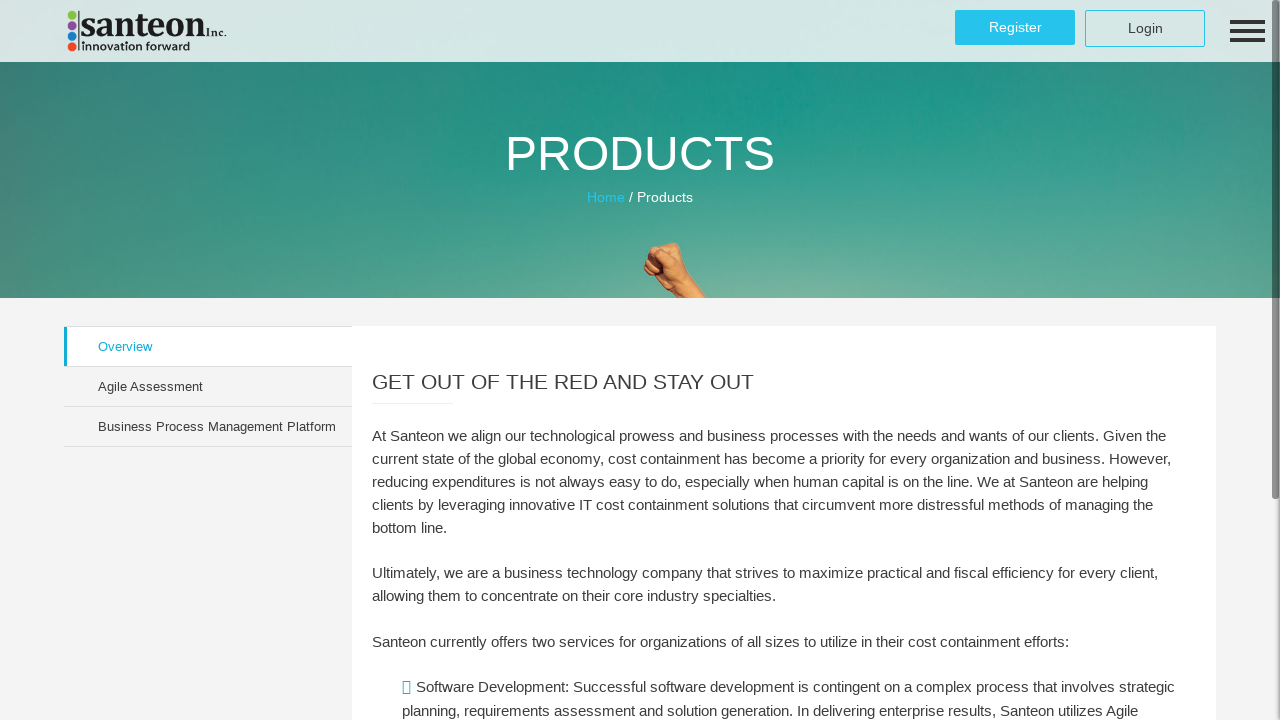

--- FILE ---
content_type: text/html; charset=UTF-8
request_url: https://www.santeon.com/products.php
body_size: 6933
content:

<!DOCTYPE HTML>
<html>

<head>
<meta charset="utf-8">
<meta name="viewport" content="width=device-width, initial-scale=1, maximum-scale=1" />
<title>Santeon</title>
<base href="https://www.santeon.com/" />
<link rel="icon" href="images/favicon.png" type="image/png">

<!--Bootstrap Element and Grid System-->
<link href="css/bootstrap.css" rel="stylesheet" type="text/css">


<!--Main Elements CSS-->
<link href="css/style.css" rel="stylesheet" type="text/css">

<!--Font Awesome-->

<!--OWL Carousel CSS-->
<link href="bower_components/owl.carousel/assets/owl.carousel.css" rel="stylesheet" type="text/css">
<link href="bower_components/owl.carousel/assets/owl.theme.default.css" rel="stylesheet" type="text/css">

<!--jQuery Fullpage CSS-->
<link href="css/jquery.fullPage.css" rel="stylesheet" type="text/css">
<!--Google Fonts-->
<link href="https://fonts.googleapis.com/css?family=Arvo:400,700|Lato:400,700,900|Montserrat:400,500,600,700,800|Poppins:400,500,600,700" rel="stylesheet">

<link rel="stylesheet" type="text/css" href="https://cdn.datatables.net/1.10.16/css/jquery.dataTables.min.css"/>
 


<script src="js/modernizr.js"></script>

<script src='https://www.google.com/recaptcha/api.js'></script>

</head>

<body>

<!--Main Menu Wrapper Start-->
<div id="main-menu" class="right">

	<!--Menu Burger-->
    <div class="nav-open">
        <a href="#" class="nav-btn" data-action="open">
        	<div class="burger-wrap">
                <div class="menu-burger">
                    <div class="menu1"></div>
                    <div class="menu2"></div>
                    <div class="menu3"></div>
                </div>
            </div>
        </a>
    </div>
    
    <!--Sidebar Navigation Start-->
	<div class="sidebar-nav">
    	<div class="nav-inner-wrap">
    	
            <!--Menu Close-->
            <div class="nav-close">
                <a href="#" class="nav-btn" data-action="close">
                    <div class="menu-close">
                        <div class="menu1"></div>
                        <div class="menu2"></div>
                    </div>
                </a>
            </div>
            
            <!--Logo Start-->
            <div class="logo">
                <a href="index.php#intro">
                    
                </a>
            </div>
            <!--Logo End-->
            
            <!--Navigation Menu Start-->
            <nav>
                <ul class="nav-menu">
                    <li data-menuanchor="intro" class="active"><a href="index.php#intro">Home</a></li>
                    <li data-menuanchor="panelBlock2">
						<a href="why-santeon.php">Why Santeon</a>
						<ul>
                            <li><a href="why-santeon.php#ceo">CEO Message</a></li>
                            <li><a href="why-santeon.php#customers">Customers</a></li>
                        </ul>
					</li>
                    <li data-menuanchor="services">
						<a href="services.php">Services</a>
						<ul> 
							<li><a href="services.php#consulting">Agile Consulting Services</a></li>
							<li><a href="services.php#engineering">Agile Engineering</a></li>
							<li><a href="services.php#software-development">Agile Software Development</a></li>
							<li><a href="services.php#training">Agile Training</a></li>
						
						
						</ul>
					</li>
                    <li data-menuanchor="product">
						<a href="products.php">Products </a>
						<ul> 
							<li><a href="products.php#assessment">Agile Assessment</a></li>
							<li><a href="products.php#agile-business">Agile Business Process Management</a></li>
						</ul>
					</li>
                    <li data-menuanchor="agilelab"><a href="agile-labs.php">Agile Lab </a></li>
                   
				   <li data-menuanchor="agileinsight"> 
						<a href="agile-insights.php">Agile Insights</a>
						<ul> 
							<li><a href="agile-insights.php#videos">Videos</a></li>
							<li><a href="agile-insights.php#Articles">Articles</a></li>
						</ul>
					</li>
                    <li>
						<a href="careers.php">Careers</a>
						<ul> 
							<li><a href="careers.php#vacancies">Vacancies</a></li>
						</ul>
					</li> 
					
					
                    <li><a href="contact.php">Contact Us</a></li> 
                </ul>
            </nav>
            <!--Navigation Menu End-->
		<div class="bottom text-center" style="">
			<ul class="nav-icons nav-sm" style="">
				<li style=""><a href="https://www.facebook.com/santeoninc/" target="_blank" ><i class="fa fa-facebook" style=""></i></a></li>
				<li style=""><a href="https://twitter.com/santeoninc"  target="_blank"><i class="fa fa-twitter" ></i></a></li>
				<li style=""><a href="https://eg.linkedin.com/company/santeon" target="_blank"><i class="fa fa-linkedin" ></i></a></li>
			</ul>
		</div>
		</div>
    </div>
    <!--Sidebar Navigation End-->
    
</div>
<!--Main Menu Wrapper End--><div id="fullpage">

<!--Fullpage Wrapper Start--><div class="container-wrapper inner-page">
	 <!--Single Page Header Start-->
    <div class="page-header" data-bg-color="#212121" data-image-src="images/main/products.jpg">
		
		<div  class="innerLogo">
			<a href="index.php">
				<img src="images/colorLogo.png" style="">
			</a>
            			<div class=" pull-right">
				<a class="loginButton" href="#" data-toggle="modal" data-target="#login">
				<i class="fa fa-unlock-alt" aria-hidden="true"></i>
				Login
				</a>
			</div>
			<div class="pull-right ">
				<a class="signupButton" href="#" data-toggle="modal" data-target="#register">
				<i class="fa fa-user-circle" aria-hidden="true"></i>
				Register
				</a>
			</div>
            		</div>
		
		
		
		
		


		
    	<div class="fit-screen-wrap">
            <div class="container">
                <div class="page-header-wrap animate-fadeIn">
                    <h2 class="featured-area-title">Products</h2>
					<span class="breadcrumb"><a href="index.php">Home</a> / Products</span>
                </div>
            </div>
        </div>
	 <div class="overlay" data-bg-color="#000000" data-opacity="0" ></div>
    </div>
    <!--Single Page Header End-->
    
    <!--Single Page Content Body Start-->
    <div class="page-content" data-midnight="darkColor">

            <div class="cd-tabs">
				<nav class="col-md-3 removePadding">
					<ul class="cd-tabs-navigation col-md-12 removePadding">
						<li><a data-content="overview" class="selected highlighted" href="products.php#overview" id="overview">
						<i class="fa fa-file-text-o" aria-hidden="true"></i>
						Overview</a></li>
						<li><a class="assessment" data-content="panel-one" href="products.php#assessment" id="assessment">
						<i class="fa fa-list-alt" aria-hidden="true"></i>
						Agile Assessment</a></li>
						<li><a class="agile-business" data-content="panel-two" href="products.php#agile-business" id="agile-business">
						<i class="fa fa-retweet" aria-hidden="true"></i>
						Business Process Management Platform</a></li>
					</ul> <!-- cd-tabs-navigation -->
				</nav>

				<ul class="cd-tabs-content col-md-9">
					<li data-content="overview" class="selected">
						
						<h4>GET OUT OF THE RED AND STAY OUT</h4>
						<hr class="hr-styling">
						<div class="clearfix"> </div>
						
						<p>At Santeon we align our technological prowess and business processes with the needs and wants of our clients. Given the current state of the global economy, cost containment has become a priority for every organization and business. However, reducing expenditures is not always easy to do, especially when human capital is on the line. We at Santeon are helping clients by leveraging innovative IT cost containment solutions that circumvent more distressful methods of managing the bottom line.</p>
						<p>Ultimately, we are a business technology company that strives to maximize practical and fiscal efficiency for every client, allowing them to concentrate on their core industry specialties.</p>
						<p>Santeon currently offers two services for organizations of all sizes to utilize in their cost containment efforts:</p>
					
						
						<span class="add-background">
							<p>Software Development: Successful software development is contingent on a complex process that involves strategic planning, requirements assessment and solution generation. In delivering enterprise results, Santeon utilizes Agile Software Development. We are particularly keen on minimizing the time-to-market variable, thus increasing client ROI. Our development mission is increasing profits, cutting inefficiencies and containing costs. Instead of hiring additional staff and adding further bureaucratic procedures, we encourage our clients to trust in us to deliver.</p>
							<p>Business Process Management (BPM): Santeon's approach to BPM focuses on assembling together available data and logic from disparate applications, ensuring organizations can access the information they need when they need it in an organized process flow, without having to centralize the data or develop new applications. Enterprises can rapidly leverage, reuse and extend what they have. We find that our clients often underestimate and underutilize existing resources. By leveraging and streamlining existing assets, we ensure that costs are kept low. This innovative approach ensures organizations can incrementally extend their capabilities and increase profit and efficiency.</p>
							
						</span>
						
						
					</li>

					<li data-content="panel-one">
						
						<h4>A PLATFORM PROVIDING AGILITY AND CLARITY</h4>
						<hr class="hr-styling">
						<div class="clearfix"> </div>
						
						<p>Agile is a mindset transforming IT around the world. In order to prevent additional costs and hurdles during the implementation of agile, we recommend an organization consider readiness assessment prior to agile transformation.</p>
						<p>Our agile assessment platform seeks to evaluate all the tangible and intangible factors that comprise your business processes and then map them against specific agile mindset characteristics and practices. We look to discover enabling or supportive forces for agile as well as the value-added and impactful structural agile indicators. Our Agile PM platform will reveal what agile practices you are ready to implement and which you aren't. </p>
						<p>Ultimately, the successful implementation of agile depends on its extended sustainability. What will happen when you get stuck two years down the road? Will your enterprise respond and be flexible enough to find a new solution? Our assessment platform removes the guess work from continuous improvement by evaluating your agile sustainability potential and building off of it.</p>

						<img style="width:100%" src="images/assessment.png"/>
						
						<!--<h4>PLATFORM APPLICATION</h4>
						<hr class="hr-styling">
						<div class="clearfix"> </div>
						
						<b><p>THE MOST COMPREHENSIVE ROLE-BASED AGILE ASSESSMENT</p></b>
						<p>Currently, our agile assessment platform offers a progressive online tool to get you started on examining your agility, Dr. Agile <a href="http://www.DrAgile.com">(www.DrAgile.com)</a>. Organizational software development processes vary greatly across commercial and federal clients. Santeon designed our Agile Assessment Tool, Dr. Agile, to serve every organization looking to identify their agile readiness and agile capabilities. Based on six years of doctoral study conducted by Santeon EVP Dr. Ahmed Sidky and aligned with real-world experience our executive agile coaches have accumulated in the field, Dr. Agile is the most comprehensive role-based agile assessment tool on the market today. Leaders of lean organizations today need comprehensive assessments leading up to and throughout any change or transformation initiative. How else could a company gain a temperature of the organization? Dr. Agile enables teams, corporations and enterprises to accurately answer the question, "Are we ready for Agile?" or "Are we truly Agile?"</p>
						
						
						<h4>A COMPREHENSIVE, ROLE-BASED AGILITY ASSESSMENT</h4>
						<hr class="hr-styling">
						<div class="clearfix"> </div>
						
						<p>Organizational software development processes vary greatly across commercial and federal clients. Santeon designed an Agile Assessment Tool, Dr. Agile, to every organization looking to identify their agile readiness and agile capabilities. Based on 6 years of doctoral study conducted by Santeon EVP Dr. Ahmed Sidky and aligned with real-world experience our executive agile coaches have accumulated in the field, Dr. Agile is the most comprehensive role-based agile assessment on the market today.</p>
						<p>Leadership within lean organizations today need comprehensive assessments leading up to and throughout any change or transformation initiative. How else could a company gain a temperature of the organization? Dr. Agile enables teams, corporations and enterprises to accurately answer the question, "Are we ready for agile?" or "Are we truly agile?"</p>
						
						<h4>Making an impact on thousands of individuals and counting...</h4>
						<hr class="hr-styling">
						<div class="clearfix"> </div>
						
						<p>With the speedy dissemination of agile practices, rippling through the industry today too often we hear of organizations quickly adding agile to their service offerings only to get stuck later. Dr. Agile finds where the "stickiness" lurks and empowers the process administrator to actively work to address underlying issues that may be impeding your agile adoption. </p>
						
						
						<h4>What's in an Agile Practice?</h4>
						<hr class="hr-styling">
						<div class="clearfix"> </div>
						
						<p>To learn more check out the <a target="_blank" href="http://www.dragile.com/why_dr_agile.html">"Why Dr. Agile?"</a> section of the Dr. Agile product site.</p>-->
						
					</li>

					<li data-content="panel-two">

						<h4> </h4>
						<hr class="hr-styling">
						<div class="clearfix"> </div>
						
						<p>RE-ENGINEERING YOUR POTENTIAL</p>
						<p>At Santeon we understand the contemporary landscape of the marketplace. We are aware of the fierce competitive challenges that enterprises face in an accelerated technological environment, while retaining commitment to their core values. Santeon excels in meeting these technological obstacles head on in order to amplify productivity and reduce your costs. We offer flexible, customizable solutions in Business Process Outsourcing (BPO) and Business Process Automation (BPA).</p>
						<p>Having Santeon manage these processes on behalf of your organization frees your staff to focus more on corporate strategic goals and objectives. Flexibility and adaptability are at the core of our approach. Whether you select us to assist you with BPO, BPA or both, our commitment and experience as technology consultants is unmatched.</p>
						
						<img src="images/temp-image.png" width="100%" />
						
						
						<h4>Platform Methodology</h4>
						<hr class="hr-styling">
						<div class="clearfix"> </div>
						
						<p>Santeon BPO/BPA methodology relies on the Business Process Management Discipline of conducting a robust and measurable analysis of the project at hand. Santeon BPA/BPO begins the evaluation process with a hard, uncompromising look at the empirical data collected. Based on those initial reports, we devise a comprehensive strategy, along with milestones. Key Performance Indicators (KPI) and Service Level Agreements (SLA) are established using Santeon's advanced Business Activity Monitor (BAM) module. Every step along the way, Santeon serves you with a high degree of customization and control that extends to dynamically viewing live changes as they are happening. In collaboration with our customers, a decision to outsource the process or to automate it and mange it internally is made based on business strategic objectives and the types of processes addressed. Santeon continuously implements performance metrics in order to make sure the grand plan is being executed in a high-quality, time-conscious way. This continuous re-evaluation ensures that the client ultimately reaches the prescribed goals outlined during the strategic project planning period.</p>
					
					<img src="images/bpm.png" style="width:100%"/>
						
						
					</li>

					
					

					
				</ul> <!-- cd-tabs-content -->
				<div class="clearfix"> </div>
			</div> <!-- cd-tabs -->
			
			
			
			

	
     </div>
	 
	<div class="clearfix"> </div>
	<div class=" col-md-12 footerSection2">
		<div class="col-md-4" style="">
			<div class="clearfix"> 
			</div>Copyright 2017 © Santeon. All Rights Reserved
		</div>
	</div>
			
</div>
    </div>

	
	





</div>
<!--Fullpage Wrapper End-->

<!-- Login Modal -->
<div class="modal fade" id="login" tabindex="-1" role="dialog" aria-labelledby="myModalLabel">
  <div class="modal-dialog" role="document">
    <div class="modal-content">
      <div class="modal-header">
        <button type="button" class="close pull-right" data-dismiss="modal" aria-label="Close"><span aria-hidden="true">&times;</span></button>
        <div clas="clearfix"></div>
		<br/>
		<h4 class="modal-title" id="myModalLabel">Login</h4>
		<hr class="hr-styling3">
      </div>
      <div class="modal-body">
          <div id="login_message"></div>
        <form name="form1">
			  <div class="form-group">
				<div class="row">
					<div class="col-md-12">
						<label for="email">E-mail:</label>
						<input type="email" class="form-control" id="login_email">
					</div>
				</div>
			  </div>
			  <div class="form-group">
				<div class="row">
					<div class="col-md-12">
						<label for="pwd">Password:</label>
						<a class="pull-right" href="#" data-toggle="modal" data-target="#reset" >Forgot Password?</a>
						<input type="password" class="form-control" id="login_pwd">
					</div>
				</div>
			  </div>
			  
			  <button type="submit" class="signupButton" id="log_in_submit">LOGIN</button>
        </form>
      </div>
      <div class="modal-footer">
        <p class="text-center"><a class="innerLink" href="#" data-toggle="modal" data-target="#register">Sign up</a> For A New Account</p>
      </div>
    </div>
  </div>
</div>


<!-- Register Modal -->
<div class="modal fade" id="register" tabindex="-1" role="dialog" aria-labelledby="myModalLabel">
  <div class="modal-dialog" role="document">
    <div class="modal-content">
      <div class="modal-header">
        <button type="button" class="close pull-right" data-dismiss="modal" aria-label="Close"><span aria-hidden="true">&times;</span></button>
        <div clas="clearfix"></div>
		<br/>
		<h4 class="modal-title" id="myModalLabel">Register New Account</h4>
		<hr class="hr-styling3">
      </div>
      <div class="modal-body">
          <div id="sign_up_message"></div>
        <form id="usersignup" name="usersignup">
			  <div class="form-group">
				<div class="row">
					<div class="col-md-6">
						<label for="name">Name*:</label>					
						<input placeholder="First Name" type="text" class="form-control" id="first_name" name="first_name">
					</div>
					<div class="col-md-6">
						<label for="name"> &nbsp;</label>
						<input placeholder="Last Name" type="text" class="form-control" id="last_name" name="last_name">
					</div>
				</div>
			  </div>
			  
			  <div class="form-group">
				<label for="email">Email*:</label>
				<input type="email" class="form-control" id="sign_up_email" name="email">
			  </div>
			  
			  <div class="form-group">
				<div class="row">
					<div class="col-md-6"> 
						<label for="password">Password*:</label>
						<input type="password" class="form-control" id="password1" name="password1">
					</div>
					<div class="col-md-6">	
						<label for="password">Confirm Password*:</label>
						<input type="password" class="form-control" id="password2" name="password2">
					</div>
				</div>
			  </div>
			  
			  <div class="form-group">
				<div class="row">
					<div class="col-md-6"> 
						<label for="Company">Company*:</label>
						<input type="text" class="form-control" id="company" name="company">
					</div>
					<div class="col-md-6">	
						<label for="title">Job Title*:</label>
						<input type="text" class="form-control" id="job_title" name="job_title">
					</div>
				</div>
			  </div>
			

			  <div class="checkbox form-group">
                  <div class="g-recaptcha" data-sitekey="6Lc_5xYUAAAAAOEC4Az1eF3ySiEP9RNjjHZWxPoU" data-callback="recaptchaCallback"></div>
                  <input type="hidden" class="hiddenRecaptcha required" name="hiddenRecaptcha" id="hiddenRecaptcha">
			  </div>
			<div class="clearfix"></div>
			<br/>
			  <input type="submit" class="signupButton" name="Submit" id="sign_up_submit"  value="Register"/>
		</form>
      </div>
      
    </div>
  </div>
</div>



<!-- Reset Modal -->
<div class="modal fade" id="reset" tabindex="-1" role="dialog" aria-labelledby="myModalLabel">
  <div class="modal-dialog" role="document">
    <div class="modal-content">
      <div class="modal-header">
        <button type="button" class="close pull-right" data-dismiss="modal" aria-label="Close"><span aria-hidden="true">&times;</span></button>
        <div clas="clearfix"></div>
		<br/>
		<h4 class="modal-title" id="myModalLabel">Reset Password</h4>
		<hr class="hr-styling3">
      </div>
      <div class="modal-body">
          <div id="reset_password_message"></div>
        <form name="reset_password" id="reset_password">
			  <div class="form-group">
				<div class="row" >
					<div class="col-md-12" >
						<label for="email">Email*:</label>
						<input type="email" class="form-control" id="forgot_pass_email" name="email">
					</div>
				</div>
			  </div>
            <input type="submit" class="signupButton" name="Submit" id="reset_password_submit" value="Reset"/>
		</form>
      </div>
    </div>
  </div>
</div>


<!--jQuery files-->
<script type="text/javascript" src="js/vendor/jquery-1.11.1.min.js"></script>

<script type="text/javascript" src="js/vendor/jquery.easings.min.js"></script>
<script type="text/javascript" src="js/vendor/jquery.slimscroll.min.js"></script>
<script type="text/javascript" src="js/jquery.viewport.js"></script>
<!--jQuery Sidebar-->
<script type="text/javascript" src="js/jquery.sidebar.min.js"></script>
<!--jQuery Fullpage-->
<script type="text/javascript" src="js/jquery.fullPage.min.js"></script>
<!--jQuery Midnight-->
<script type="text/javascript" src="js/midnight.jquery.min.js"></script>
<!--Custom js file-->
<script src="https://use.fontawesome.com/baf97ecebd.js"></script>
<script src="https://maxcdn.bootstrapcdn.com/bootstrap/3.3.7/js/bootstrap.min.js"></script>

<script type="text/javascript" src="js/custom.js"></script>
<script>
  (function(i,s,o,g,r,a,m){i['GoogleAnalyticsObject']=r;i[r]=i[r]||function(){
  (i[r].q=i[r].q||[]).push(arguments)},i[r].l=1*new Date();a=s.createElement(o),
  m=s.getElementsByTagName(o)[0];a.async=1;a.src=g;m.parentNode.insertBefore(a,m)
  })(window,document,'script','https://www.google-analytics.com/analytics.js','ga');

  ga('create', 'UA-92347961-2', 'auto');
  ga('send', 'pageview');

</script>

<script src="https://jqueryvalidation.org/files/dist/jquery.validate.min.js"></script>
<script src="https://jqueryvalidation.org/files/dist/additional-methods.min.js"></script>
<!-- The AJAX login script -->
<script src="js/login.js"></script>
<script type="text/javascript" src="https://cdn.datatables.net/v/bs/dt-1.10.16/datatables.min.js"></script>

<script type="text/javascript">
$(document).ready(function() {
    $('.schedule').DataTable();
} );
</script>


<script defer src="https://static.cloudflareinsights.com/beacon.min.js/vcd15cbe7772f49c399c6a5babf22c1241717689176015" integrity="sha512-ZpsOmlRQV6y907TI0dKBHq9Md29nnaEIPlkf84rnaERnq6zvWvPUqr2ft8M1aS28oN72PdrCzSjY4U6VaAw1EQ==" data-cf-beacon='{"version":"2024.11.0","token":"6d9920c0ec7b4682a3454203ddd8ccb6","r":1,"server_timing":{"name":{"cfCacheStatus":true,"cfEdge":true,"cfExtPri":true,"cfL4":true,"cfOrigin":true,"cfSpeedBrain":true},"location_startswith":null}}' crossorigin="anonymous"></script>
</body>

</html>


--- FILE ---
content_type: text/css
request_url: https://www.santeon.com/css/style.css
body_size: 14782
content:
/********************************************
1.0 Body and main container
*********************************************/
body {
	font-family: 'Poppins', sans-serif;
	font-size: 14px;
	line-height: 1.571428;
	color: #3d3d3d;
	background-color: #f4f4f4;
	font-weight: 500;
	-webkit-tap-highlight-color: rgba(0,0,0,0);
	-webkit-touch-callout: none;
}

.container-wrapper {
	height: 100vh;
	overflow: hidden;
    overflow-y: auto;
}

.inner-wrapper {
	padding: 0 15px;
}

.box {
	margin: 0 0 30px;
}

.nopadding {
	padding-left: 0 !important;
	padding-right: 0 !important;
}
.nopaddingLeft {
	padding-left: 0 !important;

}

.addpadding {
	padding-left: 15px !important;
	padding-right: 15px !important;
}


/********************************************
2.0 Page loader
*********************************************/
.loader-wrapper {
	position: absolute;
	width: 100%;
	height: 100%;
	background-color: #fff;
	overflow: hidden;
	z-index: 99999;
}

.loader {
	margin: auto;
	margin-top: -30px;
	top: 50%;
	font-size: 10px;
	position: relative;
	text-indent: -9999em;
	border-top: 0.5em solid rgba(0, 0, 0, 0.1);
	border-right: 0.5em solid rgba(0, 0, 0, 0.1);
	border-bottom: 0.5em solid rgba(0, 0, 0, 0.1);
	border-left: 0.5em solid #00acc1;
	-webkit-animation: pageLoader 1.1s infinite linear;
	animation: pageLoader 1.1s infinite linear;
}

.loader, .loader:after {
	border-radius: 50%;
	width: 6em;
	height: 6em;
}

@-webkit-keyframes pageLoader {
	0% {
		-webkit-transform: rotate(0deg);
		transform: rotate(0deg);
	}
	100% {
		-webkit-transform: rotate(360deg);
		transform: rotate(360deg);
	}
}

@keyframes pageLoader {
	0% {
		-webkit-transform: rotate(0deg);
		transform: rotate(0deg);
	}
	100% {
		-webkit-transform: rotate(360deg);
		transform: rotate(360deg);
	}
}


/********************************************
3.0 Elements
*********************************************/
p {
	margin: 0 0 1.5em;
}

.font-number {
	font-family: 'Open Sans', sans-serif;
}

/********************************************
3.1 Heading
*********************************************/
h1 {
	font-size: 3.42em;
	-webkit-margin-before: 0.4em;
	-webkit-margin-after: 0.4em;
}

h2 {
	font-size: 2em;
	-webkit-margin-before: 0.53em;
	-webkit-margin-after: 0.53em;
}

h3 {
	font-size: 2em;
	-webkit-margin-before: 0.69em;
	-webkit-margin-after: 0.69em;
}

h4 {
	font-size: 1.5em;
	-webkit-margin-before: 0.95em;
	-webkit-margin-after: 0.95em;
	font-weight:500;
	margin-bottom:5px;
}

h5 {
	font-size: 1.3em;
	-webkit-margin-before: 1.2em;
	-webkit-margin-after: 1.2em;
}

h6 {
	font-size: 1em;
	-webkit-margin-before: 1.33em;
	-webkit-margin-after: 1.33em;
}

/********************************************
3.3 Button
*********************************************/

.center {
	text-align: center;
}

.button {
	display: inline-block;
	position: relative;
	width: auto;
	height: 50px;
	line-height: 50px;
	border-radius: 5px;
	font-size: 1em;
	font-weight: 700;
	text-transform: uppercase;
	cursor: pointer;
	overflow: hidden;
}

.button a {
	display: block;
	width: 100%;
	padding: 0 30px;
	color: #fff;
}

.button a:hover,
.button a:focus {
	text-decoration: none;
}

.button.raised {
	transition: box-shadow 0.2s cubic-bezier(0.4, 0, 0.2, 1);
	transition-delay: 0.2s;
	box-shadow: 0 2px 5px 0 rgba(0, 0, 0, 0.26);
}

.button.raised:hover {
	box-shadow: 0 8px 17px 0 rgba(0, 0, 0, 0.2);
	transition-delay: 0s;
}


/********************************************
3.4 Circle Button
*********************************************/
.fab {
	position: relative;
	display: inline-block;
	width: 56px;
	height: 56px;
	border-radius: 50%;
	text-align: center;
	overflow: hidden;
	transition: box-shadow 0.2s cubic-bezier(0.4, 0, 0.2, 1);
	transition-delay: 0.2s;
	box-shadow: 0 2px 5px 0 rgba(0, 0, 0, 0.26);
	cursor: pointer;
}
.fab a {
	color: #fff;
	display: block;
    height: 56px;
}
.fab a:hover {
	text-decoration: none;
}
.fab i {
	font-size: 17px;
	position: relative;
	top: 50%;
	-webkit-transform: translateY(-50%);
	-ms-transform: translateY(-50%);
	transform: translateY(-50%);
}

.fab.light-blue {
	background-color: #F05451;
}




/********************************************
3.6 Drop cap
*********************************************/
.dropcap {
	float: left;
	color: #dfdfdf;
	font-size: 3em;
	line-height: 0.82em;
	padding: 0 18px 0 0;
}

/********************************************
4.0 Sidebar navigation
*********************************************/
#main-menu {
	display: none;
}

#main-menu .nav-open {
	position: fixed;
	top: 5px !important;
	height: 48px !important;
	width: 57px;
	z-index: 9999;
}

#main-menu.left .nav-open {
	left: 5px !important;
	right: inherit !important;
}

#main-menu.right .nav-open {
	left: inherit !important;
	right: 5px !important;
}


/********************************************
4.1 Burger menu
*********************************************/
#main-menu.left .burger-wrap {
	margin: 10px 0 0 10px;
}

#main-menu.right .burger-wrap {
	margin: 10px 10px 0 0;
}

.menu-burger {
	width: 35px;
	height: 22px;
	overflow: hidden;
	-webkit-transition:all 0.3s linear;
	-moz-transition:all 0.3s linear;
	-ms-transition:all 0.3s linear;
	transition:all 0.3s linear;
}

.menu-burger:hover {
	height: 38px;
	margin-top: -8px;
	-webkit-transition:all 0.3s linear;
	-moz-transition:all 0.3s linear;
	-ms-transition:all 0.3s linear;
	transition:all 0.3s linear;
	cursor: pointer;
}

.menu-burger .menu1 {
	width: 40px;
	height: 4px;
	margin-bottom: 5px;
	-webkit-transition:all 0.3s linear;
	-moz-transition:all 0.3s linear;
	-ms-transition:all 0.3s linear;
	transition:all 0.3s linear;
}

.menu-burger:hover .menu1 {
	-webkit-transition:all 0.3s linear;
	-moz-transition:all 0.3s linear;
	-ms-transition:all 0.3s linear;
	transition:all 0.3s linear;
	width: 25px;
	margin-left: -2px;
	margin-top: 8px;
	margin-bottom: 5px;
}

.menu-burger .menu2 {
	width: 40px;
	height: 4px;
	margin-top: 5px;
	-webkit-transition:all 0.3s linear;
	-moz-transition:all 0.3s linear;
	-ms-transition:all 0.3s linear;
	transition:all 0.3s linear;
}

.menu-burger:hover .menu2 {
	-webkit-transition:all 0.3s linear;
	-moz-transition:all 0.3s linear;
	-ms-transition:all 0.3s linear;
	transition:all 0.3s linear;
	width: 25px;
	margin-left: -2px;
	margin-top: 5px;
}

.menu-burger .menu3 {
	width: 40px;
	height: 4px;
	margin-top: 5px;
	-webkit-transition:all 0.3s linear;
	-moz-transition:all 0.3s linear;
	-ms-transition:all 0.3s linear;
	transition:all 0.3s linear;
}

.menu-burger:hover .menu3 {
	-webkit-transition:all 0.3s linear;
	-moz-transition:all 0.3s linear;
	-ms-transition:all 0.3s linear;
	transition:all 0.3s linear;
	width: 25px;
	margin-left: -2px;
	margin-top: 5px;
}

#main-menu.right .menu-burger:hover .menu1 {
	-webkit-transition:all 0.3s linear;
	-moz-transition:all 0.3s linear;
	-ms-transition:all 0.3s linear;
	transition:all 0.3s linear;
	margin-left: 17px;
}

#main-menu.right .menu-burger:hover .menu3 {
	-webkit-transition:all 0.3s linear;
	-moz-transition:all 0.3s linear;
	-ms-transition:all 0.3s linear;
	transition:all 0.3s linear;
	margin-left: 17px;
}

/* ===== Dark Burger ===== */
.nav-open .midnightHeader.default .menu-burger .menu1,
.nav-open .midnightHeader.default .menu-burger .menu2,
.nav-open .midnightHeader.default .menu-burger .menu3 {
	background-color: #333;
}

.nav-open .midnightHeader.darkColor .menu-burger .menu1,
.nav-open .midnightHeader.darkColor .menu-burger .menu2,
.nav-open .midnightHeader.darkColor .menu-burger .menu3 {
	background-color: #474747;
}


/********************************************
4.2 Close menu
*********************************************/
#main-menu .nav-close {
	position: absolute;
	top: 0;
	left: 0;
}

#main-menu.right .nav-close {
	left: inherit;
	right: 0;
}

.menu-close {
	height: 30px;
	margin: 20px 0 0 20px;
	overflow: hidden;
}

#main-menu.right .menu-close {
	margin: 20px 20px 0 0;
}

.menu-close .menu1 {
	width: 30px;
	height: 4px;
	margin-top: 13px;
	background-color: #878787;
	-webkit-transform: rotate(45deg);
	-moz-transform: rotate(45deg);
	-ms-transform: rotate(45deg);
	transform: rotate(45deg);
	
	-webkit-transition: background-color 0.2s ease-in-out;
	-moz-transition: background-color 0.2s ease-in-out;
	-ms-transition: background-color 0.2s ease-in-out;
	transition: background-color 0.2s ease-in-out;
}

.menu-close .menu2 {
	width: 30px;
	height: 4px;
	margin-top: -4px;
	background-color: #878787;
	-webkit-transform: rotate(-45deg);
	-moz-transform: rotate(-45deg);
	-ms-transform: rotate(-45deg);
	transform: rotate(-45deg);
	
	-webkit-transition: background-color 0.2s ease-in-out;
	-moz-transition: background-color 0.2s ease-in-out;
	-ms-transition: background-color 0.2s ease-in-out;
	transition: background-color 0.2s ease-in-out;
}

.menu-close:hover .menu1,
.menu-close:hover .menu2 {
	background-color: #bdbdbd;
}


/********************************************
4.3 Navigation menu
*********************************************/
#main-menu .sidebar-nav {
    box-shadow: 0 0 5px rgba(0, 0, 0, 0.64);
    position: fixed;
	width: 270px;
    background: #303030;
	z-index: 99999;
}

#main-menu.left .sidebar-nav {
    top: 0;
    left: 0;
    bottom: 0;
}

#main-menu.right .sidebar-nav {
    top: 0;
    right: 0;
    bottom: 0;
}

.nav-inner-wrap {
	position: relative;
	height: 100vh;
	overflow: hidden;
    overflow-y: auto;
}

/* ===== Logo ===== */
.logo {
    height: 190px;
    padding: 30px;
    text-align: center;
    background-color: #fff;
    padding: 40px;
	background-image: url('../images/menulogo.jpg');
    background-repeat: no-repeat;
    background-position: center center;
}
.logo > a {
    display: block;
    width: 100%;
    height: 100%;
}

.logo a img {
	max-width: 100%;
	height: auto;
	position: relative;
	top: 50%;
	-webkit-transform: translateY(-50%);
	-ms-transform: translateY(-50%);
	transform: translateY(-50%);
}

/* ===== Navigation Menu ===== */
#main-menu .nav-menu {
	list-style: none;
	padding: 0;
	margin-top: 0;
}

#main-menu .nav-menu li {
	position: relative;
	border-top: rgba(255, 255, 255, 0.1) solid 1px;
}

#main-menu .nav-menu li:last-child {
	border-bottom: 1px solid rgba(255, 255, 255, 0.1);
}

#main-menu .nav-menu li a {
    color: #fff;
    display: block;
    font-size: 13px;
    padding: 15px 30px;
    text-decoration: none;
    text-transform: uppercase;
	margin-left:15px;
    transition: color 0.65s ease-in-out 0s;
}

#main-menu .nav-menu li:hover a {
	color: #fff;
}

#main-menu .nav-menu li span {
	width: 45px;
	height: 45px;
	position: absolute;
	top: 0;
	right: 0;
	/* background-color: #404040; */
	cursor: pointer;
	
	-webkit-transition: background-color 0.3s ease-in-out;
	-moz-transition: background-color 0.3s ease-in-out;
	-ms-transition: background-color 0.3s ease-in-out;
	transition: background-color 0.3s ease-in-out;
}

#main-menu .nav-menu li:hover span {
	/* background-color: #606060; */
}

#main-menu .nav-menu li span:before {
	content: '';
	position: absolute;
	top: 50%;
	right: 50%;
	width: 14px;
	height: 2px;
	margin-top: -1px;
	margin-right: -7px;
	background-color: #878787;
	-webkit-transition: background-color 0.3s ease-in-out;
	-moz-transition: background-color 0.3s ease-in-out;
	-ms-transition: background-color 0.3s ease-in-out;
	transition: background-color 0.3s ease-in-out;
}

#main-menu .nav-menu li span:after {
	content: '';
	position: absolute;
	top: 50%;
	right: 50%;
	width: 14px;
	height: 2px;
	margin-top: -1px;
	margin-right: -7px;
	background-color: #878787;
	-webkit-transform: rotate(90deg);
	-moz-transform: rotate(90deg);
	-ms-transform: rotate(90deg);
	transform: rotate(90deg);
	-webkit-transition: background-color 0.3s ease-in-out;
	-moz-transition: background-color 0.3s ease-in-out;
	-ms-transition: background-color 0.3s ease-in-out;
	transition: background-color 0.3s ease-in-out;
}

#main-menu .nav-menu li:hover span:before,
#main-menu .nav-menu li:hover span:after {
	background-color: #fff;
}

#main-menu .nav-menu li:after {
	position: absolute;
	content: '';
	top: 0;
	bottom: 0;
	right: 0;
	width: 100%;
	background-color: #303030;
	z-index: -1;
	-webkit-transition: all 0.5s ease-in-out;
	-moz-transition: all 0.5s ease-in-out;
	-ms-transition: all 0.5s ease-in-out;
	transition: all 0.5s ease-in-out;
}

#main-menu .nav-menu li:hover:after {
	width: 100%;
	background-color: #202020;
}

.dropdown-menu > a {
	padding: 10px 60px 10px 30px !important;
}

.dropdown-menu ul {
	list-style: none;
	padding-left: 20px;
	border-top: #303030 solid 1px;
	background-color: #1b1b1b;
}

.dropdown-menu ul li:first-child {
	border-top: none !important;
}

.dropdown-menu ul li:last-child {
	border-bottom: none !important;
}

.dropdown-menu ul li a {
	text-transform: capitalize !important;
	
	-webkit-transition: color 0.3s ease-in-out !important;
	-moz-transition: color 0.3s ease-in-out !important;
	-ms-transition: color 0.3s ease-in-out !important;
	transition: color 0.3s ease-in-out !important;
}

.dropdown-menu ul li,
.dropdown-menu ul ul {
	border-top: #303030 solid 1px !important;
}

.dropdown-menu ul ul ul {
	padding: 0;
}

.dropdown-menu:hover ul li a,
.dropdown-menu.active ul li a {
	color: #878787 !important;
}

.dropdown-menu > ul > li:hover > a {
	color: #fff !important;
}

.dropdown-menu:hover ul li span {
	background-color: #404040 !important;
}

.dropdown-menu > ul > li:hover > span {
	background-color: #606060 !important;
}

.dropdown-menu:hover ul li span:before,
.dropdown-menu:hover ul li span:after {
	background-color: #878787 !important;
}

.dropdown-menu > ul > li:hover > span:before,
.dropdown-menu > ul > li:hover > span:after {
	background-color: #fff !important;
}

#main-menu .nav-menu li.active a {
	color: #fff;
}

#main-menu .nav-menu li.active:after {
	width: 100%;
}

#main-menu .nav-menu li.active > span {
	background-color: #606060 !important;
}

#main-menu .nav-menu li.active > span:before,
#main-menu .nav-menu li.active > span:after {
	background-color: #fff !important;
}


/********************************************
5.0 Fullpage panel settings
*********************************************/
#fullpage.normalScroll {
    overflow: hidden;
}

#fullpage .section,
#fullpage .section .slide {
	background-repeat: no-repeat;
	background-size: cover;
	background-position: center center;
	overflow: hidden;
	min-height: 100vh;
}

.overlay {
	position: absolute;
	top: 0;
	bottom: 0;
	right: 0;
	left: 0;
}

.mouse-scroll {
	position: absolute;
	bottom: 30px;
	z-index: 5;
	text-align: center;
	left: 50%;
	-webkit-transform: translateX(-50%);
	-ms-transform: translateX(-50%);
	transform: translateX(-50%);
}

.vertical-top .fp-tableCell {
	vertical-align: top;
}

.fp-tableCell .slimScrollBar,
.fp-tableCell .slimScrollRail {
	width: 7px !important;
}


/********************************************
5.1 Top social media
*********************************************/
.social-media {
	position: absolute;
	top: 30px;
	right: 30px;
	z-index: 5;
}

.social-media ul {
	list-style: none;
	padding: 0;
	margin: 0;
}

.social-media ul li {
	width: 44px;
	height: 44px;
	float: left;
}

.social-media ul li a {
	display: block;
	font-size: 17px;
	text-align: center;
	line-height: 44px;
	color: #fff;
	border-radius: 2px;
	background-color: transparent;
	
	-webkit-transition: all 0.3s ease-in-out;
	-moz-transition: all 0.3s ease-in-out;
	-ms-transition: all 0.3s ease-in-out;
	transition: all 0.3s ease-in-out;
}

.social-media ul li a:hover {
	color: #474747;
	background-color: #fff;
}

/********************************************
5.5 Home box carousel
*********************************************/
.box-carousel-wrapper {
	margin-bottom: 20px;
}

.box-carousel-wrapper .carousel-item {
	padding: 15px 15px 0 15px;
}

.box-carousel-wrapper .carousel-inner {
	margin-bottom: 20px;
	-webkit-box-shadow: 0 0px 3px 0 rgba(0, 0, 0, 0.3));
	-moz-box-shadow: 0 0px 3px 0 rgba(0, 0, 0, 0.3);
	-ms-box-shadow: 0 0px 3px 0 rgba(0, 0, 0, 0.3);
	-o-box-shadow: 0 0px 3px 0 rgba(0, 0, 0, 0.3);
	box-shadow: 0 0px 3px 0 rgba(0, 0, 0, 0.3);
}

.box-carousel-wrapper .carousel-item figure {
	overflow: hidden;
}

.box-carousel-wrapper .carousel-item figure img {
	width: 100%;
	height: auto;
	
	-webkit-transition: all 0.2s ease-in-out;
	-moz-transition: all 0.2s ease-in-out;
	-ms-transition: all 0.2s ease-in-out;
	-o-transition: all 0.2s ease-in-out;
	transition: all 0.2s ease-in-out;
}

.box-carousel-wrapper .carousel-item:hover figure img {
	-webkit-transform: scale(1.1);
	-moz-transform: scale(1.1);
	-ms-transform: scale(1.1);
	-o-transform: scale(1.1);
	transform: scale(1.1);
}

.box-carousel-wrapper .content-block-detail {
	position: relative;
	padding: 36px 25px;
}

.box-carousel-wrapper .content-block-detail .fab {
	position: absolute;
	top: 0;
	right: 25px;
	margin-top: -28px;
}

.box-carousel-wrapper .content-block-detail h3 {
	position: relative;
	font-size: 1.2857em;
	font-weight: 500;
	color: #474747;
	line-height: 1.3em;
	margin: 0 0 20px;
	padding: 0 0 18px;
	border-bottom: rgba(215,215,215,1) solid 1px;
}

.box-carousel-wrapper .content-block-detail h3:before {
	position: absolute;
	content: '';
	left: 0;
	bottom: 0;
	margin-bottom: -1px;
	width: 40px;
	height: 1px;
	background-color: rgba(71,71,71,1);
}


/********************************************
8.0 Home about us panel
*********************************************/
.intro-panel .container, .about-us-panel .container {
	position: relative;
	z-index: 2;	
	-webkit-box-sizing: border-box;
	-moz-box-sizing: border-box;
	box-sizing: border-box;
}

.about-us-panel blockquote {
	margin: 0;
	text-transform: uppercase;
}

.about-us-description {
	font-size: 1.285em;
	line-height: 1.4em;
}

.about-us-element figure {
	width: 146px;
	height: 146px;
	margin: auto;
}

.about-us-element figure img {
	border-radius: 50%;
}

.about-us-element i {
	font-size: 100px;
}

/* ===== About Us Panel Dark Version ===== */
.about-us-panel.dark .about-us-element i,
.about-us-panel.dark blockquote.blockquote2 {
	color: #fff;
}

.about-us-panel.dark blockquote.blockquote2 > span:before {
	color: #878787;
}


/********************************************
9.0 Home services panel style 1
*********************************************/
/* ===== Grid 5 Columns ===== */
.col-xs-5ths,
.col-sm-5ths,
.col-md-5ths,
.col-lg-5ths {
    position: relative;
    min-height: 1px;
    padding-right: 15px;
    padding-left: 15px;
}

.col-xs-5ths {
    width: 20%;
    float: left;
}



/*END*/



/********************************************
19.0 Team panel
*********************************************/
.home-team-panel .container {
	position: relative;
	padding: 60px 15px 0px 15px;
	z-index: 2;
	-webkit-box-sizing: border-box;
	-moz-box-sizing: border-box;
	box-sizing: border-box;
}

.home-team-panel .block-title {
	margin: 0 0 43px;
}

.home-team-panel .carousel-item:hover figure img,
.page-team .carousel-item:hover figure img {
	-webkit-transform: scale(1);
	-moz-transform: scale(1);
	-ms-transform: scale(1);
	-o-transform: scale(1);
	transform: scale(1);
}

.home-team-panel .content-block-detail,
.page-team .content-block-detail {
	text-align: center;
	padding: 50px 25px 30px 25px;
}

.home-team-panel .content-block-detail .fab,
.page-team .content-block-detail .fab {
	left: 50%;
	right: inherit;
	margin-left: -28px;
}

.home-team-panel .content-block-detail h3:before,
.page-team .content-block-detail h3:before {
	left: 50%;
	margin-left: -20px;
}

.home-team-panel .item-list-description,
.page-team .item-list-description {
	margin: 0 0 30px;
}

.team-social-media {
	display: table;
	margin: 0 auto;
}

.team-social-media ul {
	list-style: none;
	margin: 0;
	padding: 0;
}

.team-social-media ul li {
	float: left;
	margin: 0 2px;
}

.team-social-media ul li a {
	display: block;
	width: 25px;
	height: 25px;
	color: #878787;
	
	-webkit-transition: color 0.2s ease-in-out;
	-moz-transition: color 0.2s ease-in-out;
	-ms-transition: color 0.2s ease-in-out;
	-o-transition: color 0.2s ease-in-out;
	transition: color 0.2s ease-in-out;
}

.team-social-media ul li a:hover {
	color: #474747;
}

.team-social-media i {
	font-size: 17px;
}


/********************************************
21.0 Home contact us panel
*********************************************/
.home-contact-panel .container {
	position: relative;
	padding: 60px 15px 30px 15px;
	z-index: 2;
	
	-webkit-box-sizing: border-box;
	-moz-box-sizing: border-box;
	box-sizing: border-box;
}

.home-contact-panel .block-title {
	margin: 0 0 58px;
}

.contact-info {
	list-style: none;
	margin: 0;
	padding: 0;
}

.cd-tabs-content .contact-info li {
    display: table ;
    margin: 0 ;
    width: 100% ;
    padding: 10px 35px;
}

.contact-info li:last-child {
	margin: 0;
}

.contact-info-icon {
	display: table-cell;
	vertical-align: top;
	width: 50px;
}

.contact-info-icon span {
    display: block;
    height: 50px;
    line-height: 45px;
    text-align: center;
}

.contact-info-icon i {
	font-size: 22px;
	/* color: #f05451; */
	color: #11aed6;
}

.contact-info-text {
	display: table-cell;
	vertical-align: top;
	padding: 4px 0 0 20px;
	line-height: 1.4em;
}

.contact-info-wrapper .button {
	float: right;
}

.box.contact-form-wrapper {
	margin: 0 0 60px;
}

.dark .contact-info-icon span {
	background-color: rgba(255,255,255,0.4);
}

.dark .contact-info-text,
.dark .contact-description {
	color: #fff;
}


/********************************************
22.0 Submit Form
*********************************************/
.submit-form input ~ label,
.submit-form textarea ~ label,
.submit-form input ~ label,
.submit-form textarea ~ label {
	font-size: 1em;
	color: #878787;
	padding: 15px 10px;
	position: absolute;
	top: 0;
	left: 0;
	pointer-events: none;
	
	-webkit-transition: all 0.3s ease;
	-moz-transition: all 0.3s ease;
	-ms-transition: all 0.3s ease;
	-o-transition: all 0.3s ease;
	transition: all 0.3s ease;
}

.submit-form input:focus ~ label,
.submit-form textarea:focus ~ label,
.submit-form input:valid ~ label,
.submit-form textarea:valid ~ label {
	font-size: 0.7857em;
	color: #00acc1;
	top: -2.25rem;
}

.text-input {
	width: 100%;
	position: relative;
}

.submit-form input,
.submit-form textarea {
	padding: 1rem 1rem;
	border: 0;
	border-bottom: #777777 solid 1px;
	width: 100%;
	font-size: 1em;
	background-color: transparent;
}

.submit-form input {
	height: 50px;
}

.submit-form textarea {
	min-height: 13em;
}

.submit-form input ~ span,
.submit-form textarea ~ span {
	display: block;
	width: 0;
	height: 3px;
	background: #00acc1;
	position: absolute;
	bottom: 0;
	left: 0;
	
	-webkit-transition: width 0.3s ease;
	-moz-transition: width 0.3s ease;
	-ms-transition: width 0.3s ease;
	-o-transition: width 0.3s ease;
	transition: width 0.3s ease;
}

.submit-form textarea ~ span {
	-webkit-margin-after: 4px;
}

.submit-form input:focus ~ span,
.submit-form textarea:focus ~ span {
	width: 100%;
}

.submit-form input:focus,
.submit-form textarea:focus {
	outline: 0;
}

.submit-form .button {
	float: right;
	color: #fff;
	-webkit-margin-before: -4px;
}

.submit-form .button.white {
	color: #676767;
}

.submit-form .button input {
	height: auto;
	padding: 0 30px;
	border: none !important;
	text-transform: uppercase;
	background-color: transparent;
}

#reply_message {
	text-align: right;
	margin: 25px 0 0;
}

#reply_message span:before {
	font-family: FontAwesome;
	content: '\f00c';
	padding: 0 8px 0 0;
}

.loading {
	display: none;
	width: 50px;
	height: 50px;
	float: right;
	text-align: center;
	margin: -4px 5px 0 0;
}

.loading i {
	font-size: 20px;
	line-height: 50px;
}


/********************************************
24.0 Single page CSS
*********************************************/
.fullpageDisable {
	display: none;
}

.page-header,
.page-footer {
	position: relative;
	display: table;
	width: 100%;
	/* height: 100vh;
	min-height: 100vh; */
	text-align: center;
	background-repeat: no-repeat;
	background-size: cover;
	background-position: center center;
	background-attachment: fixed;
}

.fit-screen-wrap {
	position: relative;
	display: table-cell;
	vertical-align: middle;
	z-index: 2;
}

.page-header-wrap,
.page-footer-wrap {
	padding: 120px 0 90px 0;
	-webkit-box-sizing: border-box;
	-moz-box-sizing: border-box;
	box-sizing: border-box;
}

h2.featured-area-title {
	font-size: 2.1428em;
	font-weight: 400;
	color: #fff;
	line-height: 1.4em;
	text-transform: uppercase;
	margin: 0;
	text-align:center;
}

.featured-area-subtitle {
	font-size: 1em;
	color: #fff;
	line-height: 1.4em;
}

.page-content > .container {
	padding: 65px 15px;
	
	-webkit-box-sizing: border-box;
	-moz-box-sizing: border-box;
	box-sizing: border-box;
}

h1.page-title {
	position: relative;
	font-size: 2.1428em;
	font-weight: 400;
	color: #474747;
	text-transform: uppercase;
	line-height: 1.4em;
	margin: 0 0 46px;
	padding: 0 0 8px;
	border-bottom: rgba(224,224,224,1) solid 1px;
}
h3.page-title {
	position: relative;
	font-size: 1.9428em;
	font-weight: 400;
	color: #fff;
	text-transform: uppercase;
	line-height: 1.4em;
	margin: 0 0 46px;
	padding: 0 0 8px;
	text-align:left
}
h3.page-title:before,
.page-subtitle:before {
	position: absolute;
	content: '';
	left: 0;
	bottom: 0;
	margin-bottom: -1px;
	width: 80px;
	height: 1px;
	background-color: rgba(255,255,255,1);
}
h1.page-title:before,
.page-subtitle:before {
	position: absolute;
	content: '';
	left: 0;
	bottom: 0;
	margin-bottom: -1px;
	width: 80px;
	height: 1px;
	background-color: rgba(71,71,71,1);
}

.page-subtitle {
	position: relative;
	font-size: 2.1428em;
	font-weight: 400;
	color: #474747;
	text-transform: uppercase;
	margin: 0 0 40px;
	padding: 0 0 7px;
	border-bottom: rgba(224,224,224,1) solid 1px;
}

.page-footer .social-media {
	position: relative;
	top: inherit;
	right: inherit;
	margin: 0 0 15px;
	overflow: hidden;
}

.page-footer .social-media ul {
	display: table;
	margin: 0 auto;
}



/********************************************
36.0 Animation settings
*********************************************/
.animate-fadeIn {
	opacity: 0;
}

.animate-fadeInUp {
	position: relative;
	top: 60px;
	opacity: 0;
}

.animate-fadeInDown {
	position: relative;
	top: -60px;
	opacity: 0;
}

.animate-fadeInLeft {
	position: relative;
	left: -60px;
	opacity: 0;
}

.animate-fadeInRight {
	position: relative;
	left: 60px;
	opacity: 0;
}


/********************************************
37.0 Media queries for responsive design
*********************************************/
@media (min-width: 480px) {
	.about-us-element i {
		font-size: 170px;
	}
	
	.carousel-block-title h1 {
		font-size: 3.5714em;
	}
	
	
	h2.featured-area-title,
	h1.page-title,
	.overlay-title h1 {
		font-size: 2.8571em;
	}
	
}

@media (min-width: 768px) {
	.modify-width li {
	    width: 20%;
	}
	.removePadding{padding:0px !important} 

  .cd-tabs-navigation a.selected , .cd-tabs-navigation a:hover {
    box-shadow: inset 3px 0 0 #11aed6;
  }
  .cd-tabs-navigation a::before {
    top: 22px;
  }
  .cd-tabs-content {
    min-height: 480px;
  }
  .cd-tabs-content li {
    padding: 2em 2em 2em 7em;
  }
	  .cd-slider-nav {
	  height: 80px;}
  .cd-tabs::after {
    display: none;
  }
  .cd-tabs nav {
    position: absolute;
    top: 0;
    left: 0;
    height: 100%;
    z-index: 1;
  }
  
	.col-sm-5ths {
        width: 20%;
        float: left;
    }
	#main-menu .nav-open {
		height: 57px !important;
		width: 66px;
	}
	
	#main-menu.left .burger-wrap {
		margin: 19px 0 0 19px;
	}
	
	#main-menu.right .burger-wrap {
		margin: 19px 19px 0 0;
	}
	
	.block-title h1 {
		font-size: 3.4285em;
		padding: 0 15px;
	}
	
	.line-before:before,
	.line-before:after,
	.line-after:before,
	.line-after:after {
		bottom: 12px;
	}
	
	.line-before:after,
	.line-after:after {
		width: 40px;
	}
	
	.slider-panel .slide-nav .slide-prev,
	.page-header-featured .slide-nav .slide-prev {
		left: 30px;
	}
	
	.slider-panel .slide-nav .slide-next,
	.page-header-featured .slide-nav .slide-next {
		right: 30px;
	}
	
	h2.featured-area-title,
	h1.page-title {
		font-size: 3.4285em;
		font-weight: 500;
	}
	
	.overlay-title h1 {
		font-size: 3.4285em;
		padding: 0 0 8px;
	}
	
	
}

@media (min-width: 992px) {
	 .col-md-5ths {
        width: 20%;
        float: left;
    }
	.font65 {font-size:65px}
	.intro-panel h2, .about-us-panel h2, .agile-lab-panel h2 , .services-panel h2,
.products-panel h2 , .agile-lab-panel h2  , .agile-insight h2   {
    font-size: 50px;
}

.hideElement {display:block !important;}
.showElement{display:none !important;}
	#main-menu .nav-open {
		height: 63px !important;
		width: 72px;
	}
	
	#main-menu.left .burger-wrap {
		margin: 5px 0 0 5px;
	}
	
	#main-menu.right .burger-wrap {
    float: right;
    margin: 15px 10px 0 0;
	}
	
	.services-panel3 .service-item .box-icon {
		margin: 0 0 40px;
	}

	.services-panel3 .service-item .item-list-description {
		margin: 0 0 60px;
	}
	
	.services-panel3 .service-item .button {
		margin: 0 0 40px;
	}
	
	.contact-info-wrapper {
		padding: 0 0 0 15px;
	}
	
	.box.contact-form-wrapper {
		margin: 0 0 30px;
	}
	
	.overlay-title h1 {
		margin: 0 0 16px;
	}
	
	.page-sidebar-wrapper {
		width: 100%;
		display: table;
	}
	
	.content-wrapper,
	.sidebar-wrapper {
		display: table-cell;
		vertical-align: top;
	}
	
	.content-wrapper {
		width: 68%;
		padding: 80px 15px 80px 0px;
	}
	
	.sidebar-wrapper {
		width: 32%;
		padding: 80px 0px 80px 15px;
		
		-webkit-box-shadow: inset 1px 0px 1px 0px rgba(0,0,0,0.1);
		-moz-box-shadow: inset 1px 0px 1px 0px rgba(0,0,0,0.1);
		box-shadow: inset 1px 0px 1px 0px rgba(0,0,0,0.1);
	}
	
	.sidebar-wrapper:before,
	.box-divider {
		display: none;
	}
	
	.sidebar-wrapper:after {
		width: 9999px;
	}
	
	
}

@media (min-width: 1200px) {
	.col-lg-5ths {
        width: 20%;
        float: left;
    }
	.slider-panel .slide-nav .slide-prev,
	.page-header-featured .slide-nav .slide-prev {
		left: -60px;
		opacity: 0;
		-webkit-transition: all 0.3s ease-in-out;
		-moz-transition: all 0.3s ease-in-out;
		-ms-transition: all 0.3s ease-in-out;
		transition: all 0.3s ease-in-out;
	}
	
	.slider-panel .slide-nav .slide-next,
	.page-header-featured .slide-nav .slide-next {
		right: -60px;
		opacity: 0;
		-webkit-transition: all 0.3s ease-in-out;
		-moz-transition: all 0.3s ease-in-out;
		-ms-transition: all 0.3s ease-in-out;
		transition: all 0.3s ease-in-out;
	}
	
	.slider-panel:hover .slide-nav .slide-prev,
	.page-header-featured:hover .slide-nav .slide-prev {
		left: 60px;
		opacity: 1;
	}
	
	.slider-panel:hover .slide-nav .slide-next,
	.page-header-featured:hover .slide-nav .slide-next {
		right: 60px;
		opacity: 1;
	}
	
	.contact-info-wrapper {
		padding: 0 0 0 30px;
	}
}



/* Custom CSS */

.fadeBG {
    background-color: rgba( 255,255,255, 0.3);
    min-height: 250px;
    border: solid 1px #666;
	padding-bottom:35px;
}

.textLeft {
    text-align: left;
}
.upFont {text-transform: uppercase;}
.popFont {font-family: 'Poppins', sans-serif;}

h5.popFont::first-letter {
    color: #1881c4;
    font-size: 25px;
}

.stylingX {border-left: solid 1px #fff ; }
.stylingX > p {
    color: #fff;
    font-family: poppins;
    font-weight: 500;
    text-align: left;
}
.stylingX > p::before {
    background-color: #fff;
    border: 1px solid #fff;
    content: "";
    height: 10px;
    width: 10px;
    display: inline-block;
    border-radius: 50%;
    position: absolute;
    left: -5px;
    margin-top: 5px;
}
.stylingX > p:last-child {
    margin-bottom: 0;
}
.readMore {
    background-color: #337ab7;
    border-radius: 15px;
    color: #fff;
    float: right;
    font-family: poppins;
    font-weight: 500;
    padding: 5px 15px;
    margin-top: 10px;
}
.readMore:hover {text-decoration:none;color:#000}

.mouse-scroll > p {
    color: #fff;
    margin-bottom: 0;
}

.mouse-scroll > a {
    color: #fff;
    margin-bottom: 0;
}


.footerLogo {
	text-align:center;
    margin-bottom: 20px;
}

.grayColor {color:#474747;}

.customTitle {
    display: block;
    font-size: 16px;
    margin: -20px 0 0 220px;
}

.hideSe {display:none;}


.min100 {min-height:100px}

.scrollIcons > a {
    color: #fff;
    text-decoration: unset;
	font-size: 1.2em;
}

.scrollIcons  {
    border-radius: 35px;
    padding: 10px;
}



/*start fonts*/

.monFont {font-family: 'Montserrat', sans-serif;}
.arvoFont P{font-family: 'Arvo', serif !important;}
h1.monFont { font-size: 29px; font-weight:300;margin:10px 0;}
.leftAlign {text-align:left !important}
.subMon {font-size : 30px;}
.subDark {
    color: #333;
    font-family: "Open Sans",sans-serif;
    font-size: 14px;
    margin-bottom: 0;
}

.textCenter {text-align:center}
/*end fonts*/

 .overlayColor::before {
    background-color: #000;
    content: " ";
    height: 100%;
    position: absolute;
    width: 100%;
    opacity: 0.2;
}
.overlayColor {
    position: relative;
}
 .overlayColor2::before {
    background-color: #000;
    content: " ";
    height: 100%;
    position: absolute;
    width: 100%;
    opacity: 0.3;
}
.overlayColor2 {
    position: relative;
}
 
.products-panel img{ mix-blend-mode:multiply;}

.about-us-panel .fp-slide.fp-table , .agile-lab-panel .fp-slide.fp-table {
    padding: 50px;
}
.addBG .col-md-12 {
    background-color: rgba(0, 0, 0, 0.3);
    border-radius: 2px;
    min-height: 150px;
    padding-top: 25px;
	margin-bottom: 10px;
	border: solid 1px #f0f0f0;
}

.addBG .col-md-12 p {
    font-size: 16px;
    text-align: center;
    font-family: "Montserrat",sans-serif;
	 margin-top: 15%;
}

.addBG a {
    font-family: montserrat;
    font-weight: normal;
    display: block;
}
.icoDes {
	font-family:"Myriad Pro" ;
	text-transform: uppercase;
	text-align:left;
	font-size:18px;
	color:#424345;
}

.icoDes.activeColor{color:#fff;}

.iconSec {text-align:left;}

.styleCon .col-md-12 {
    background-color: rgba(255, 255, 255, 0.7);
    border-radius: 5px;
    padding: 10px 0;
    text-align: center;
    min-height: 260px;
	margin-bottom: 10px;
}

.styleCon h3 {
	font-family: 'Arvo', serif;
	font-size:18px;
	color:#212121;
	font-weight:300;
	margin: 0;
	}
.fp-slidesNav.bottom{display:none;}

.styleCon li {
	text-align:left; 
	list-style:none;
	font-family: 'Lato', sans-serif;
	font-size:14px;
	}

.styleCon li:before	{
		content: "\f00c";
		font-family: FontAwesome;
		padding-right:5px;
		color:#157ec2;
		font-size:16px;
	}
	
.styleCon ul {
    padding-left: 16px;
	margin: 0;
}

 .palceTop {
	 position:absolute;
	 top:0;
	z-index:999;
 }
.labelColor {
    background-color: rgba(21, 116, 179,0.8);
    border-radius: 5px;
    color: #fff;
    display: table;
    font-family: Montserrat;
    font-size: 30px;
    letter-spacing: 2px;
    margin: 0 auto;
    padding: 2px 10px;
}

.about-us-panel h1 , .agile-lab-panel h1 {
	font-family: 'Montserrat', sans-serif;
	color:#fff;
	font-weight:bold;
	font-size:36px;
	text-transform: uppercase;
    letter-spacing: 5px;
}
.intro-panel h2, .about-us-panel h2, .agile-lab-panel h2 , .services-panel h2,
.products-panel h2 , .agile-lab-panel h2  , .agile-insight h2   {
    color: #fff;
    font-family: "Montserrat",sans-serif;
    font-weight: 300;
    line-height: 1;
	margin-bottom: 10px;
}
.products-panel{background-position: left !important;}
.intro-panel p, .about-us-panel p, .products-panel p, .agile-lab-panel p ,  .services-panel p , .agile-insight p  {
    color: #fff;
    /* font-family: "open sans"; */
    line-height: 1.2;
	font-size: 20px;
	text-align:left;
}
.intro-panel p , .about-us-panel p, .about-us-panel h2, .about-us-panel h1 {
    text-align: left ;
}

.agile-lab-panel .col-md-4 .col-md-12 {
	text-align:center;
}

.agile-lab-panel h6{
	color:#555555;
	font-size:12px;
	font-weight:bold;
	font-family: Montserrat;
	letter-spacing: 2px;
}

.panel-6 .owl-carousel .owl-item img {
    display: block;
    transform-style: preserve-3d;
    width: auto;
}

.panel-6 .owl-carousel h5{
	font-family: 'Arvo', serif;
	color:#2c2c2c;
	font-size:24px;
	font-weight:300;
	}
	
.panel-6 .owl-item {

	text-align:center;
}

.panel-6 .textRight{
    
	text-align:right;
}

.panel-6 .owl-item .col-md-9 img {margin: 0 auto;width:100%;}

.coloringBG {
	padding-right:0; 
	padding-left:0; 
	background-color:#f7f8f9;
	min-height: 470px;
	box-shadow: 0px 0px 14px #d3d3d3;
	margin: 0 auto;
    float: none;
}

.footer-panel ul {
    padding: 0;
}

.footer-panel li {
    list-style: none;
    margin-bottom: 7px;
}

.footer-panel a {
    color:#c8c8c8;
	font-family: 'open sans';
	font-size:14px;
}

.footer-panel .headingFooter {
	color:#fff;
	font-family:Montserrat;
}

.socialIcons > li {
    float: left;
    margin-right: 45px;
}

.socialIcons i {
    color: #fff;
    font-size: 18px;
}


.fp-controlArrow.commonStyle {
    border: none;
    right: 0;
    width: auto;
    top: 100px!important;
	color:#c0c0c0;
	font-size:18px;
	font-family: Myriad Pro;
}

.commonStyle2 {
    border: none;
    right: 0;
    width: auto;
    top: 100px!important;
	color:#b8b9b9;
	font-size:8px;
	font-family:montserrat;
	font-weight:bold;
	letter-spacing:2px;
}

.fp-controlArrow.commonStyle:after{
		content: "\f054";
		font-family: FontAwesome;
		padding-left:15px;
		font-size:16px;
	}
	
.commonStyle2:after{
		content: "\f054";
		font-family: FontAwesome;
		padding-left:10px;
		font-size:8px;
		color:#666666;
		font-weight: 300;
	}

a:hover{text-decoration:none;}
	
.readMoreSec {
    border: 2px solid #fff ;
    border-radius: 25px;
    color: #fff ;
    font-size: 12px;
    font-weight: bold;
    letter-spacing: 2px;
    margin-top: 20px;
    padding: 14px 40px;
    text-transform: uppercase;
}

.insights-More {
    border: 2px solid #fff;
    border-radius: 25px;
    color: #fff;
    font-size: 10px;
    letter-spacing: 2px;
    padding: 5px 12px;
}

.readMoreSec2 {
    border: 2px solid #fff ;
    border-radius: 25px;
    color: #fff ;
    font-size: 12px;
    font-weight: bold;
    letter-spacing: 2px;
    margin-top: 20px;
    text-transform: uppercase;
}
	
li.active {
    background-color: #202020;
}
	
.nav-icons li {
    display: inline;
    padding-right: 20px;
}

	.sidebar-nav .bottom {
    bottom: 0;
    left: 0;
    padding: 20px 10px 0px 10px;
   /*  position: absolute; */
    right: 0;
}

.nav-icons {
    padding-left: 0;
    text-align: center;
}
.bottom .nav-icons a i {
    color: #fff;
    opacity: 0.5;
}

.bottom .nav-icons a i:hover {
    opacity: 1;
}




/* -------------------------------- 

Single slide style

-------------------------------- */

.styleCon img {
    height: auto;
    margin-bottom: 13px;
    mix-blend-mode: multiply;
    width: 25%;
}


/* -------------------------------- 

Slider navigation

-------------------------------- */
.cd-slider-nav {
    border-top: 1px solid #1f2025;
    position: absolute;
    text-align: center;
    z-index: 2;
}
.cd-slider-nav nav, .cd-slider-nav ul, .cd-slider-nav li, .cd-slider-nav a {
  height: 100%;
}
.stylingImg img {width:100%}
.cd-slider-nav ul{padding-left:0;}
.cd-slider-nav nav {
    display: inline-block;
    float: left;
    position: relative;
    width: 100%;
}

.cd-slider-nav ul::after {
  clear: both;
  content: "";
  display: table;
}
.cd-slider-nav li {
  display: inline-block;
  float: left;
}
.cd-slider-nav li.selected a {
  color: #FFF;
}
.no-touch .cd-slider-nav li.selected a:hover {
  background-color: transparent;
}
.intro-panel .cd-slider-nav a {
  display: block;
  position: relative;
  padding-top: 80px;
  padding-bottom:20px;
  font-size: 15px;
  font-weight: 600;
  color: #2e2f33;
  -webkit-transition: background-color 0.2s;
  -moz-transition: background-color 0.2s;
  transition: background-color 0.2s; background-position:center 20px;   
  
}
 .cd-slider-nav  a.servicon{ background-image:url("../images/serv_icon.png"); background-repeat:no-repeat; }
 .cd-slider-nav li.selected a.servicon{ background-image:url("../images/serv_icon_sel.png");
 background-repeat:no-repeat; }
 .cd-slider-nav  a.product{ background-image:url("../images/product_icon.png"); background-repeat:no-repeat; }
 .cd-slider-nav  a.lab{ background-image:url("../images/lab_icon.png"); background-repeat:no-repeat; }
  .cd-slider-nav  li.selected a.lab{ background-image:url("../images/lab_icon_sel.png");
  background-repeat:no-repeat; }

 .cd-slider-nav  a.insight{ background-image:url("../images/insi_icon.png"); background-repeat:no-repeat;
 background-position:center 23px; }
 .cd-slider-nav li.selected  a.insight{ background-image:url("../images/insi_icon_sel.png")
 ; background-repeat:no-repeat; background-position: center 25px;}
  .cd-slider-nav li.selected  a.training{ background-image:url("../images/agile-training.png")
 ; background-repeat:no-repeat; background-position: center 25px;}
.cd-slider-nav a::before {
  content: '';
  position: absolute;
  width: 24px;
  height: 24px;
  top: 8px;
  left: 50%;
  right: auto;
  -webkit-transform: translateX(-50%);
  -moz-transform: translateX(-50%);
  -ms-transform: translateX(-50%);
  -o-transform: translateX(-50%);
  transform: translateX(-50%);
  
}
.no-touch .cd-slider-nav a:hover {
  background-color: rgba(0, 1, 1, 0.5);
}
.cd-slider-nav li:first-of-type a::before {
  background-position: 0 0;
}
.cd-slider-nav li.selected:first-of-type a::before {
  background-position: 0 -24px;
}
.cd-slider-nav li:nth-of-type(2) a::before {
  background-position: -24px 0;
}
.cd-slider-nav li.selected:nth-of-type(2) a::before {
  background-position: -24px -24px;
}
.cd-slider-nav li:nth-of-type(3) a::before {
  background-position: -48px 0;
}
.cd-slider-nav li.selected:nth-of-type(3) a::before {
  background-position: -48px -24px;
}
.cd-slider-nav li:nth-of-type(4) a::before {
  background-position: -72px 0;
}
.cd-slider-nav li.selected:nth-of-type(4) a::before {
  background-position: -72px -24px;
}
.cd-slider-nav li:nth-of-type(5) a::before {
  background-position: -96px 0;
}
.cd-slider-nav li.selected:nth-of-type(5) a::before {
  background-position: -96px -24px;
}


  .cd-slider-nav a {
    padding-top: 62px;
    font-size: 15px;
    text-transform: uppercase; letter-spacing:1px; font-family:"Roboto",sans-serif;
	font-weight:bold;
  }
  
  .cd-slider-nav a::before {
    top: 18px;
  }
}

@media only screen and (max-width: 1024px) { 

.cd-full-width img {display:none;}
.cd-hero {background-image:none;box-shadow:none;}

}

/* -------------------------------- 

Single slide style END

-------------------------------- */

.footerSection {
    background-color: #111;
    bottom: 0;
	position: absolute;

}

.footerSection2 {
    background-color: #111;
    bottom: 0;
	position: relative;
    padding: 10px;

}

.upperMenu {
    display: block;
    position: absolute;
    top: 0;
    width: 100%;
	z-index: 999;
	background-color:rgba(255,255,255,0.7);
}
.upperMenu > img {
    width: auto;
    padding: 8px;

}

.stickyLogo a {
    font-family: 'Open Sans';
    font-weight: 600;
    font-size: 20px;
    letter-spacing: 3px;
}
.stickyLogo {
    position: absolute;
    text-align: center;
    top: 0;
    z-index: 999;
}

.innerLogo {
    position: absolute;
    z-index: 99;
    padding: 10px 70px 10px 10px;
    width: 100%;
    text-align: left;
    background-color: rgba(255,255,255 , 0.8);
}
.innerLogo2 {
    position: relative;
    z-index: 99;
    background-color: rgba(255,255,255, 0.7);
    display: inline-block;
    padding: 10px;
    border-radius: 2px;
}

.blackColor {color:#333!important;}
.whiteColor {
    color: #fff;
    font-weight: 500;
}

.whiteColor2 {
    color: #fff !important;
}
.sliderItems {
    background-color: rgba(255, 255, 255, 0.6);
    margin-top: -14px;
	margin-bottom: 20px;
}


.selected .sliderItems {
    border-top: solid 3px #fff;
}
.sliderItems {
    border-top: solid 3px transparent;
}


.bounce {
    position: absolute;
    width: 100% ;
    animation: bounce 2s infinite;
    -webkit-animation: bounce 2s infinite;
    -moz-animation: bounce 2s infinite;
    -o-animation: bounce 2s infinite;
}
 
@-webkit-keyframes bounce {
    0%, 20%, 50%, 80%, 100% {-webkit-transform: translateY(0);} 
    40% {-webkit-transform: translateY(-15px);}
    60% {-webkit-transform: translateY(-15px);}
}
 
@-moz-keyframes bounce {
    0%, 20%, 50%, 80%, 100% {-moz-transform: translateY(0);}
    40% {-moz-transform: translateY(-15px);}
    60% {-moz-transform: translateY(-15px);}
}
 
@-o-keyframes bounce {
    0%, 20%, 50%, 80%, 100% {-o-transform: translateY(0);}
    40% {-o-transform: translateY(-15px);}
    60% {-o-transform: translateY(-15px);}
}
@keyframes bounce {
    0%, 20%, 50%, 80%, 100% {transform: translateY(0);}
    40% {transform: translateY(-15px);}
    60% {transform: translateY(-15px);}
}


/* iner pages */

.innerPage {
    border-radius: 5px;
    box-shadow: 0 0 4px #c0c0c0;
    margin-top: 25px;
    min-height: 300px;
}
.innerPage .date {
    color: #d5d5d5;
    display: block;
    font-family: open sans;
    text-align: center;
    width: 100%;
}

.innerPage h1 {
    font-size: 48px;
    font-family: 'arvo';
    text-align: center;
    color: #212121;
    font-weight: 300;
}
.innerPage h2 {
    font-size: 36px;
    font-family: 'arvo';
    text-align: center;
    color: #212121;
    font-weight: 300;
}

.innerPage p {
	color:#9fa3a7;
	font-family: "open sans"; 
	font-size:16px;
	line-height:1.9;
}

.socialIcons .twitter {
    background-color: #00abf0;
}
.socialIcons .faceB {
    background-color: #3b5998;
}
.socialIcons .googleP {
    background-color: #dd4b39;

}
.socialIcons .googleP , .socialIcons .faceB , .socialIcons .twitter  {
    font-family: open sans;
    color: #fff;
    font-size: 12px;
	padding: 5px;
	border-radius:2px;
}
.socialIcons i {
    padding-right: 35px;
}
.searchB {
	text-align:center;
}

.searchB button {
    background-color: #8970b6;
    color: #fff;
    font-family: Montserrat;
    font-size: 10px;
    font-weight: bold;
    letter-spacing: 1px;
    border: none;
    padding: 8px 27px;
    margin: 0px 0px 0 -1px;
    border-top-right-radius: 5px;
    border-bottom-right-radius: 5px;
}

.input-group-btn {
    margin-top: 0px;
    position: absolute;
}

.searchB input {
    border: 1px solid #e8e9ed;
    display: inline-block;
    margin-top: 0;
	border-radius: 2px;
    padding: 4px;
}

.inner-page .page-content {
	
	min-height:60vh;
}

/***** tabs ***/

.cd-tabs {
    margin: 2em auto;
    position: relative;
    width: 90%;
}
.cd-tabs:after {
  content: "";
  display: table;
  clear: both;
}

.no-cssgradients .cd-tabs::after {
  display: none;
}
.cd-tabs.is-ended::after {
  /* class added in jQuery - remove the gradient layer when it's no longer possible to scroll */
  visibility: hidden;
  opacity: 0;
  -webkit-transition: opacity .3s 0s, visibility 0s .3s;
  -moz-transition: opacity .3s 0s, visibility 0s .3s;
  transition: opacity .3s 0s, visibility 0s .3s;
}
/* .cd-tabs nav {
  overflow: auto;
  -webkit-overflow-scrolling: touch;
  background: #f8f7ee;
  box-shadow: inset 0 -2px 3px rgba(203, 196, 130, 0.06);
} */




.cd-tabs-navigation:after {
  content: "";
  display: table;
  clear: both;
}
.cd-tabs-navigation li {
 /*  float: left; */
  list-style: none;
}

.cd-tabs-navigation a {
  position: relative;
  display: block;
   border-top: solid 1px #dfdfdf;
  text-align: center;
  font-size: 1.2rem;
  color: #3d3d3d;
  padding: 15px;
}
.cd-tabs-navigation li:last-child {
	border-bottom: solid 1px #dfdfdf;
}

.no-touch .cd-tabs-navigation a:hover {
  color: #29324e;
  background-color: rgba(233, 230, 202, 0.3);
}
.cd-tabs-navigation a.selected, .cd-tabs-navigation a:hover {
  background-color: #ffffff !important;
  color: #11aed6 !important;
}
.cd-tabs-navigation a::before {
  /* icons */
  position: absolute;
  top: 12px;
  left: 50%;
  margin-left: -10px;
  display: inline-block;
  height: 20px;
  width: 20px;

  background-repeat: no-repeat;
}
.cd-tabs-navigation a[data-content='inbox']::before {
  background-position: 0 0;
}
.cd-tabs-navigation a[data-content='new']::before {
  background-position: -20px 0;
}
.cd-tabs-navigation a[data-content='gallery']::before {
  background-position: -40px 0;
}
.cd-tabs-navigation a[data-content='store']::before {
  background-position: -60px 0;
}
.cd-tabs-navigation a[data-content='settings']::before {
  background-position: -80px 0;
}
.cd-tabs-navigation a[data-content='trash']::before {
  background-position: -100px 0;
}
.cd-tabs-navigation a[data-content='inbox'].selected::before {
  background-position: 0 -20px;
}
.cd-tabs-navigation a[data-content='new'].selected::before {
  background-position: -20px -20px;
}
.cd-tabs-navigation a[data-content='gallery'].selected::before {
  background-position: -40px -20px;
}
.cd-tabs-navigation a[data-content='store'].selected::before {
  background-position: -60px -20px;
}
.cd-tabs-navigation a[data-content='settings'].selected::before {
  background-position: -80px -20px;
}
.cd-tabs-navigation a[data-content='trash'].selected::before {
  background-position: -100px -20px;
}

@media only screen and (min-width: 960px) {
	
	
	.cd-tabs-content {
    min-height: 0;
	 margin: 0;
	 
  }
  .cd-tabs-content li {
    padding: 3em;
  }
  .cd-tabs-content li p {
    font-size: 1.5rem;
    /* font-family: open sans; */
}
	.cd-tabs nav {
    position: relative;
    background: transparent;
    box-shadow: none;
  }
  .cd-tabs-navigation {
    /* tabbed on top on big devices */
    width: auto;
	padding-left: 0;
	margin: 0;
    background-color: #f4f4f4;
   /*  box-shadow: inset 0 -2px 3px rgba(203, 196, 130, 0.06); */
  }
 .cd-tabs-navigation a {
    font-size: 0.9em;
    height: 40px;
    line-height: 40px;
    padding: 0 0em 0 1.5em;
    text-align: left;
    width: auto;
    font-weight: 500;
}

  .cd-tabs-navigation a::before {
    top: 50%;
    margin-top: -10px;
    margin-left: 0;
    left: 38px;
  }
}

.cd-tabs-content {
  background: #ffffff;
}
.cd-tabs-content li {
  display: none;
  padding: 1.4em;
}
.cd-tabs-content li.selected {
  display: block;
  -webkit-animation: cd-fade-in 0.5s;
  -moz-animation: cd-fade-in 0.5s;
  animation: cd-fade-in 0.5s;
}




@-webkit-keyframes cd-fade-in {
  0% {
    opacity: 0;
  }
  100% {
    opacity: 1;
  }
}
@-moz-keyframes cd-fade-in {
  0% {
    opacity: 0;
  }
  100% {
    opacity: 1;
  }
}
@keyframes cd-fade-in {
  0% {
    opacity: 0;
  }
  100% {
    opacity: 1;
  }
}

/* .cd-tabs-navigation a.highlighted {
    background-color: #cc5951!important;
    color: #fff;
} */

/* .highlighted.selected {
    box-shadow: 0 2px 0 #000 inset !important;
} */

.breadcrumb {color:#fff}
.breadcrumb a {color:#26c4ec }

/**** end tabs ***/


/* .hr-styling{
	float: left; margin-top: 0px; width: 10%;
} */
.hr-styling {
    float: left;
    margin-top: 0px;
    width: 10%;
}

.hr-styling2 {
    float: left;
    margin-top: 0px;
    width: 3.5%;
    margin-left: 28px;
    border: solid 1px #26c4ec;
}

.hr-styling3 {
    float: left;
    margin-top: 5px;
    width: 5.5%;
    border: solid 1px #26c4ec;
}
/* 
.add-background p::before {
    color: #CC5951;
    content: '';
    font-family: "FontAwesome";
    padding-right: 5px;
}

.add-background p {
margin-left: 30px;
}

.add-background.removeMargin p::before {
    margin-left: 0px;
} */

.add-background p::before {
    color: #11aed6 ;
    content: '';
    font-family: "FontAwesome";
    padding-right: 5px;
}

.add-background p {
    margin: 0 0 10px 30px;
}

.add-background.removeMargin p::before {
    margin-left: 0px;
}

#submit_message {
    background-color: #11aed6;
    font-weight: 500;
}

.dark .owl-theme .owl-dots .owl-dot.active span, .owl-theme .owl-dots .owl-dot:hover span {
    border: solid 2px;
}

.dark .owl-theme .owl-dots .owl-dot span {
   border: solid 1px;
}

.inner-page .container.col-md-11 {
    margin: 0 auto;
    float: none;
	padding-top:25px;
}


.countdown {
    font-size: 30px;
    text-align: center;
	color:#f05451;
}

.countdown b {
    color:#717171;
}
.counter h1 {
    text-align:center;
}

.article-element {
    border: 1px solid #dddddd;
    font-size: 12px;
    padding: 10px 6px;
    border-radius: 5px;
	margin-top:10px;
	min-height: 290px;
	position: relative;
}
.insights-More2 {
    border: 1px solid #dddddd;
    padding: 5px 20px;
    font-size: 12px;
    border-radius: 15px;
    position: absolute;
	right: 10px;
    bottom: 10px;
}
ul.cd-tabs-content {
    min-height: 65vh;
	padding-left: 0px;
}
.cd-tabs-navigation i {
    padding-right: 15px;
}

.recenterIcon{
	    top: 15px;
    position: absolute;
    right: 0;
}
.innerLogo img {
    width: 160px;
    margin-left: 57px;
}

.signupButton {
    background-color: #26c4ec;
    text-align: center;
    color: #fff;
    padding: 7px 20px;
	border-radius: 2px;
	-webkit-border-radius: 2px;
	-moz-border-radius: 2px;
	min-width:120px;
	margin-right:5px;
	margin-left:5px;
	display:inline-block;
	border: none;
	
}
.loginButton {
    border: 1px solid #26c4ec;
    text-align: center;
    color: #fff;
    padding: 7px 20px;
	border-radius: 2px;
	-webkit-border-radius: 2px;
	-moz-border-radius: 2px;
	min-width:120px;
	display:inline-block;
	color:#3d3d3d;
	margin-right:5px;
	margin-left:5px;
}

.style-video-container {
	
	background-color:#eaeaea;
	padding: 10px;
}

.tooltip {
    background-color: #000;
    position: absolute;
    padding: 5px;
    text-align: center;
    width: auto;
    color: #fff;
}

.style-video-container img {max-width:100%;}

.style-video-container h3 {
    line-height:30px;
   padding-left: 25px;
   margin-bottom: 5px;
}

.style-video-container p {
    padding-left: 10px;
    line-height: 17px;
    padding-right: 20px;
}

.style-video-container h3::before {
    content: "";
    background: #11aed6;
    position: absolute;
    width: 3px;
    height: 50px;
    top: 23px;
	left: 25px;
}

.videoSection img {
    max-width: 100%;
    min-height: 165px;
    border: 1px solid #dbdbdb;
}

.videoSection .col-md-4 {
    margin-bottom: 15px;
}

.videoSection figure {
    position: relative;
}
.videoSection figcaption {
    bottom: 0;
    padding: 5px;
    position: absolute;
    background-color: rgba(0,0,0, 0.3);
	width: 100%;
    min-height: 52px;
	color:#fff;
	}
	
.videoSection a {
	color:#fff;
	}
	
.videoSection a:hover {
	color:#333;
	}
	
.hrV2{
    margin-top: 20px;
    margin-bottom: 20px;
    border: 0;
    border-top: 4px solid #F4F4F4;
    width: 108.1%;
    margin-left: -4%;
}
	
.viewMore-videos {
    display: none;
}

.viewMore-videosActive {
    display: block;
}

a.showMoreVideos::after {
	
	content: " View More";
}

a.showLessVideos::after {
	
	content: " View Less";
}

	
.viewMore-articles {
    display: none;
}

.viewMore-articlesActive {
    display: block;
}

a.showMoreArticles::after {
	
	content: " View More";
}

a.showLessArticles::after {
	
	content: " View Less";
}

/* some bootstrap code*/

.text-center {text-align:center;}

.fade {
  opacity: 0;
  -webkit-transition: opacity 0.15s linear;
  -o-transition: opacity 0.15s linear;
  transition: opacity 0.15s linear;
}
.fade.in {
  opacity: 1;
}
.collapse {
  display: none;
}
.collapse.in {
  display: block;
}
tr.collapse.in {
  display: table-row;
}
tbody.collapse.in {
  display: table-row-group;
}
.collapsing {
  position: relative;
  height: 0;
  overflow: hidden;
  -webkit-transition-property: height, visibility;
  -o-transition-property: height, visibility;
     transition-property: height, visibility;
  -webkit-transition-duration: 0.35s;
  -o-transition-duration: 0.35s;
     transition-duration: 0.35s;
  -webkit-transition-timing-function: ease;
  -o-transition-timing-function: ease;
     transition-timing-function: ease;
}
.modal-open {
  overflow: hidden;
}
.modal {
  display: none;
  overflow: hidden;
  position: fixed;
  top: 0;
  right: 0;
  bottom: 0;
  left: 0;
  z-index: 1050;
  -webkit-overflow-scrolling: touch;
  outline: 0;
}
.modal.fade .modal-dialog {
  -webkit-transform: translate(0, -25%);
  -ms-transform: translate(0, -25%);
  -o-transform: translate(0, -25%);
  transform: translate(0, -25%);
  -webkit-transition: -webkit-transform 0.3s ease-out;
  -o-transition: -o-transform 0.3s ease-out;
  transition: transform 0.3s ease-out;
}
.modal.in .modal-dialog {
  -webkit-transform: translate(0, 0);
  -ms-transform: translate(0, 0);
  -o-transform: translate(0, 0);
  transform: translate(0, 0);
}
.modal-open .modal {
  overflow-x: hidden;
  overflow-y: auto;
}
.modal-dialog {
  position: relative;
  width: auto;
  margin: 10px;
}
.modal-content {
  position: relative;
  background-color: #ffffff;
  border: 1px solid #999999;
  border: 1px solid rgba(0, 0, 0, 0.2);
  border-radius: 6px;
  -webkit-box-shadow: 0 3px 9px rgba(0, 0, 0, 0.5);
  box-shadow: 0 3px 9px rgba(0, 0, 0, 0.5);
  -webkit-background-clip: padding-box;
          background-clip: padding-box;
  outline: 0;
}
.modal-backdrop {
  position: fixed;
  top: 0;
  right: 0;
  bottom: 0;
  left: 0;
  z-index: 1040;
  background-color: #000000;
}
.modal-backdrop.fade {
  opacity: 0;
  filter: alpha(opacity=0);
}
.modal-backdrop.in {
  opacity: 0.5;
  filter: alpha(opacity=50);
}
.modal-header {
  padding: 15px;
  border-bottom: 1px solid #e5e5e5;
}
.modal-header .close {
    background-color: transparent;
    border: none;
    font-size: 30px;
    color: #d6d6d6;
    font-weight: bold;
}
.modal-title {
    margin: 0;
    line-height: 1.42857143;
    font-size: 25px;
    font-weight: bold;
    color: #3d3d3d;
}
.modal-body {
  position: relative;
  padding: 15px;
}
.modal-footer {
  padding: 15px;
  text-align: right;
  border-top: 1px solid #e5e5e5;
}
.modal-footer .btn + .btn {
  margin-left: 5px;
  margin-bottom: 0;
}
.modal-footer .btn-group .btn + .btn {
  margin-left: -1px;
}
.modal-footer .btn-block + .btn-block {
  margin-left: 0;
}
.modal-scrollbar-measure {
  position: absolute;
  top: -9999px;
  width: 50px;
  height: 50px;
  overflow: scroll;
}
@media (min-width: 768px) {
  .modal-dialog {
    width: 600px;
    margin: 30px auto;
  }
  .modal-content {
    -webkit-box-shadow: 0 5px 15px rgba(0, 0, 0, 0.5);
    box-shadow: 0 5px 15px rgba(0, 0, 0, 0.5);
  }
  .modal-sm {
    width: 300px;
  }
}
@media (min-width: 992px) {
  .modal-lg {
    width: 900px;
  }
}
.tooltip {
  position: absolute;
  z-index: 1070;
  display: block;
  font-family: "Helvetica Neue", Helvetica, Arial, sans-serif;
  font-style: normal;
  font-weight: normal;
  letter-spacing: normal;
  line-break: auto;
  line-height: 1.42857143;
  text-align: left;
  text-align: start;
  text-decoration: none;
  text-shadow: none;
  text-transform: none;
  white-space: normal;
  word-break: normal;
  word-spacing: normal;
  word-wrap: normal;
  font-size: 12px;
  opacity: 0;
  filter: alpha(opacity=0);
}
.tooltip.in {
  opacity: 0.9;
  filter: alpha(opacity=90);
}
.tooltip.top {
  margin-top: -3px;
  padding: 5px 0;
}
.tooltip.right {
  margin-left: 3px;
  padding: 0 5px;
}
.tooltip.bottom {
  margin-top: 3px;
  padding: 5px 0;
}
.tooltip.left {
  margin-left: -3px;
  padding: 0 5px;
}
.tooltip-inner {
  max-width: 200px;
  padding: 3px 8px;
  color: #ffffff;
  text-align: center;
  background-color: #000000;
  border-radius: 4px;
}
.tooltip-arrow {
  position: absolute;
  width: 0;
  height: 0;
  border-color: transparent;
  border-style: solid;
}
.tooltip.top .tooltip-arrow {
  bottom: 0;
  left: 50%;
  margin-left: -5px;
  border-width: 5px 5px 0;
  border-top-color: #000000;
}
.tooltip.top-left .tooltip-arrow {
  bottom: 0;
  right: 5px;
  margin-bottom: -5px;
  border-width: 5px 5px 0;
  border-top-color: #000000;
}
.tooltip.top-right .tooltip-arrow {
  bottom: 0;
  left: 5px;
  margin-bottom: -5px;
  border-width: 5px 5px 0;
  border-top-color: #000000;
}
.tooltip.right .tooltip-arrow {
  top: 50%;
  left: 0;
  margin-top: -5px;
  border-width: 5px 5px 5px 0;
  border-right-color: #000000;
}
.tooltip.left .tooltip-arrow {
  top: 50%;
  right: 0;
  margin-top: -5px;
  border-width: 5px 0 5px 5px;
  border-left-color: #000000;
}
.tooltip.bottom .tooltip-arrow {
  top: 0;
  left: 50%;
  margin-left: -5px;
  border-width: 0 5px 5px;
  border-bottom-color: #000000;
}
.tooltip.bottom-left .tooltip-arrow {
  top: 0;
  right: 5px;
  margin-top: -5px;
  border-width: 0 5px 5px;
  border-bottom-color: #000000;
}
.tooltip.bottom-right .tooltip-arrow {
  top: 0;
  left: 5px;
  margin-top: -5px;
  border-width: 0 5px 5px;
  border-bottom-color: #000000;
}
.popover {
  position: absolute;
  top: 0;
  left: 0;
  z-index: 1060;
  display: none;
  max-width: 276px;
  padding: 1px;
  font-family: "Helvetica Neue", Helvetica, Arial, sans-serif;
  font-style: normal;
  font-weight: normal;
  letter-spacing: normal;
  line-break: auto;
  line-height: 1.42857143;
  text-align: left;
  text-align: start;
  text-decoration: none;
  text-shadow: none;
  text-transform: none;
  white-space: normal;
  word-break: normal;
  word-spacing: normal;
  word-wrap: normal;
  font-size: 14px;
  background-color: #ffffff;
  -webkit-background-clip: padding-box;
          background-clip: padding-box;
  border: 1px solid #cccccc;
  border: 1px solid rgba(0, 0, 0, 0.2);
  border-radius: 6px;
  -webkit-box-shadow: 0 5px 10px rgba(0, 0, 0, 0.2);
  box-shadow: 0 5px 10px rgba(0, 0, 0, 0.2);
}
.popover.top {
  margin-top: -10px;
}
.popover.right {
  margin-left: 10px;
}
.popover.bottom {
  margin-top: 10px;
}
.popover.left {
  margin-left: -10px;
}
.popover-title {
  margin: 0;
  padding: 8px 14px;
  font-size: 14px;
  background-color: #f7f7f7;
  border-bottom: 1px solid #ebebeb;
  border-radius: 5px 5px 0 0;
}
.popover-content {
  padding: 9px 14px;
}
.popover > .arrow,
.popover > .arrow:after {
  position: absolute;
  display: block;
  width: 0;
  height: 0;
  border-color: transparent;
  border-style: solid;
}
.popover > .arrow {
  border-width: 11px;
}
.popover > .arrow:after {
  border-width: 10px;
  content: "";
}
.popover.top > .arrow {
  left: 50%;
  margin-left: -11px;
  border-bottom-width: 0;
  border-top-color: #999999;
  border-top-color: rgba(0, 0, 0, 0.25);
  bottom: -11px;
}
.popover.top > .arrow:after {
  content: " ";
  bottom: 1px;
  margin-left: -10px;
  border-bottom-width: 0;
  border-top-color: #ffffff;
}
.popover.right > .arrow {
  top: 50%;
  left: -11px;
  margin-top: -11px;
  border-left-width: 0;
  border-right-color: #999999;
  border-right-color: rgba(0, 0, 0, 0.25);
}
.popover.right > .arrow:after {
  content: " ";
  left: 1px;
  bottom: -10px;
  border-left-width: 0;
  border-right-color: #ffffff;
}
.popover.bottom > .arrow {
  left: 50%;
  margin-left: -11px;
  border-top-width: 0;
  border-bottom-color: #999999;
  border-bottom-color: rgba(0, 0, 0, 0.25);
  top: -11px;
}
.popover.bottom > .arrow:after {
  content: " ";
  top: 1px;
  margin-left: -10px;
  border-top-width: 0;
  border-bottom-color: #ffffff;
}
.popover.left > .arrow {
  top: 50%;
  right: -11px;
  margin-top: -11px;
  border-right-width: 0;
  border-left-color: #999999;
  border-left-color: rgba(0, 0, 0, 0.25);
}
.popover.left > .arrow:after {
  content: " ";
  right: 1px;
  border-right-width: 0;
  border-left-color: #ffffff;
  bottom: -10px;
}


.panel {
  margin-bottom: 20px;
  background-color: #fff;
  border: 1px solid transparent;
 /*  border-radius: 4px; */
  -webkit-box-shadow: 0 1px 1px rgba(0, 0, 0, .05);
          box-shadow: 0 1px 1px rgba(0, 0, 0, .05);
}
.panel-body {
  padding: 15px;
}
.panel-heading {
  padding: 10px 15px;

}
.panel-heading > .dropdown .dropdown-toggle {
  color: inherit;
}
.panel-title {
  margin-top: 0;
  margin-bottom: 0;
  font-size: 16px;
  color: inherit;
}
.panel-title > a,
.panel-title > small,
.panel-title > .small,
.panel-title > small > a,
.panel-title > .small > a {
  color: inherit;
}
.panel-footer {
  padding: 10px 15px;
  background-color: #f5f5f5;
  border-top: 1px solid #ddd;
  border-bottom-right-radius: 3px;
  border-bottom-left-radius: 3px;
}
.panel > .list-group,
.panel > .panel-collapse > .list-group {
  margin-bottom: 0;
}
.panel > .list-group .list-group-item,
.panel > .panel-collapse > .list-group .list-group-item {
  border-width: 1px 0;
  border-radius: 0;
}
.panel > .list-group:first-child .list-group-item:first-child,
.panel > .panel-collapse > .list-group:first-child .list-group-item:first-child {
  border-top: 0;
  border-top-left-radius: 3px;
  border-top-right-radius: 3px;
}
.panel > .list-group:last-child .list-group-item:last-child,
.panel > .panel-collapse > .list-group:last-child .list-group-item:last-child {
  border-bottom: 0;
  border-bottom-right-radius: 3px;
  border-bottom-left-radius: 3px;
}
.panel-heading + .list-group .list-group-item:first-child {
  border-top-width: 0;
}
.list-group + .panel-footer {
  border-top-width: 0;
}
.panel-group {
  margin-bottom: 20px;
}
.panel-group .panel {
  margin-bottom: 0;
/*   border-radius: 4px;
 */}
.panel-group .panel + .panel {
  margin-top: 5px;
}
.panel-group .panel-heading {
  border-bottom: 0;
}
.panel-group .panel-heading + .panel-collapse > .panel-body,
.panel-group .panel-heading + .panel-collapse > .list-group {
  border-top: 1px solid #ddd;
}
.panel-group .panel-footer {
  border-top: 0;
}
.panel-group .panel-footer + .panel-collapse .panel-body {
  border-bottom: 1px solid #ddd;
}
.panel-default {
  border-color: #ddd;
}
.panel-default > .panel-heading {
  color: #333;
  background-color: #fff;
  border-color: #ddd;
  position:relative;
  box-shadow: inset 3px 0 0 #11aed6;
}
.accordion-toggle::after {
    content: "\f067";
    font-family: "FontAwesome";
    position: absolute;
    right: 20px;
	color:#cecece;
} 
.accordion-toggle[aria-expanded="true"]::after {
    content: "\f068";
  
} 

.panel-default > .panel-heading + .panel-collapse > .panel-body {
  border-top-color: #ddd;
}
.panel-default > .panel-heading .badge {
  color: #f5f5f5;
  background-color: #333;
}
.panel-default > .panel-footer + .panel-collapse > .panel-body {
  border-bottom-color: #ddd;
}
.panel-primary {
  border-color: #337ab7;
}
.panel-primary > .panel-heading {
  color: #fff;
  background-color: #337ab7;
  border-color: #337ab7;
}
.panel-primary > .panel-heading + .panel-collapse > .panel-body {
  border-top-color: #337ab7;
}
.panel-primary > .panel-heading .badge {
  color: #337ab7;
  background-color: #fff;
}
.panel-primary > .panel-footer + .panel-collapse > .panel-body {
  border-bottom-color: #337ab7;
}
.panel-success {
  border-color: #d6e9c6;
}
.panel-success > .panel-heading {
  color: #3c763d;
  background-color: #dff0d8;
  border-color: #d6e9c6;
}
.panel-success > .panel-heading + .panel-collapse > .panel-body {
  border-top-color: #d6e9c6;
}
.panel-success > .panel-heading .badge {
  color: #dff0d8;
  background-color: #3c763d;
}
.panel-success > .panel-footer + .panel-collapse > .panel-body {
  border-bottom-color: #d6e9c6;
}
.panel-info {
  border-color: #bce8f1;
}
.panel-info > .panel-heading {
  color: #31708f;
  background-color: #d9edf7;
  border-color: #bce8f1;
}
.panel-info > .panel-heading + .panel-collapse > .panel-body {
  border-top-color: #bce8f1;
}
.panel-info > .panel-heading .badge {
  color: #d9edf7;
  background-color: #31708f;
}
.panel-info > .panel-footer + .panel-collapse > .panel-body {
  border-bottom-color: #bce8f1;
}
.panel-warning {
  border-color: #faebcc;
}
.panel-warning > .panel-heading {
  color: #8a6d3b;
  background-color: #fcf8e3;
  border-color: #faebcc;
}
.panel-warning > .panel-heading + .panel-collapse > .panel-body {
  border-top-color: #faebcc;
}
.panel-warning > .panel-heading .badge {
  color: #fcf8e3;
  background-color: #8a6d3b;
}
.panel-warning > .panel-footer + .panel-collapse > .panel-body {
  border-bottom-color: #faebcc;
}
.panel-danger {
  border-color: #ebccd1;
}
.panel-danger > .panel-heading {
  color: #a94442;
  background-color: #f2dede;
  border-color: #ebccd1;
}
.panel-danger > .panel-heading + .panel-collapse > .panel-body {
  border-top-color: #ebccd1;
}
.panel-danger > .panel-heading .badge {
  color: #f2dede;
  background-color: #a94442;
}
.panel-danger > .panel-footer + .panel-collapse > .panel-body {
  border-bottom-color: #ebccd1;
}



label {
  display: inline-block;
  max-width: 100%;
  margin-bottom: 5px;
  font-weight: 600;
  font-size:13px;
}
input[type="search"] {
  -webkit-box-sizing: border-box;
  -moz-box-sizing: border-box;
  box-sizing: border-box;
}
input[type="radio"],
input[type="checkbox"] {
  margin: 4px 0 0;
  margin-top: 1px \9;
  line-height: normal;
}
input[type="file"] {
  display: block;
}
input[type="range"] {
  display: block;
  width: 100%;
}
select[multiple],
select[size] {
  height: auto;
}
input[type="file"]:focus,
input[type="radio"]:focus,
input[type="checkbox"]:focus {
  outline: 5px auto -webkit-focus-ring-color;
  outline-offset: -2px;
}
output {
  display: block;
  padding-top: 7px;
  font-size: 14px;
  line-height: 1.42857143;
  color: #555555;
}
.form-control {
  display: block;
  width: 100%;
  height: 40px;
  padding: 6px 12px;
  font-size: 14px;
  line-height: 1.42857143;
  color: #555555;
  background-color: #ffffff;
  background-image: none;
  border: 1px solid #dbdbdb;
  border-radius: 4px;
  -webkit-box-shadow: inset 0 1px 1px rgba(0, 0, 0, 0.075);
  box-shadow: inset 0 1px 1px rgba(0, 0, 0, 0.075);
  -webkit-transition: border-color ease-in-out .15s, -webkit-box-shadow ease-in-out .15s;
  -o-transition: border-color ease-in-out .15s, box-shadow ease-in-out .15s;
  transition: border-color ease-in-out .15s, box-shadow ease-in-out .15s;
}
.form-control:focus {
  border-color: #66afe9;
  outline: 0;
  -webkit-box-shadow: inset 0 1px 1px rgba(0,0,0,.075), 0 0 8px rgba(102, 175, 233, 0.6);
  box-shadow: inset 0 1px 1px rgba(0,0,0,.075), 0 0 8px rgba(102, 175, 233, 0.6);
}
.form-control::-moz-placeholder {
  color: #999999;
  opacity: 1;
}
.form-control:-ms-input-placeholder {
  color: #999999;
}
.form-control::-webkit-input-placeholder {
  color: #999999;
}
.form-control::-ms-expand {
  border: 0;
  background-color: transparent;
}
.form-control[disabled],
.form-control[readonly],
fieldset[disabled] .form-control {
  background-color: #eeeeee;
  opacity: 1;
}
.form-control[disabled],
fieldset[disabled] .form-control {
  cursor: not-allowed;
}
textarea.form-control {
  height: auto;
}
input[type="search"] {
  -webkit-appearance: none;
}
@media screen and (-webkit-min-device-pixel-ratio: 0) {
  input[type="date"].form-control,
  input[type="time"].form-control,
  input[type="datetime-local"].form-control,
  input[type="month"].form-control {
    line-height: 34px;
  }
  input[type="date"].input-sm,
  input[type="time"].input-sm,
  input[type="datetime-local"].input-sm,
  input[type="month"].input-sm,
  .input-group-sm input[type="date"],
  .input-group-sm input[type="time"],
  .input-group-sm input[type="datetime-local"],
  .input-group-sm input[type="month"] {
    line-height: 30px;
  }
  input[type="date"].input-lg,
  input[type="time"].input-lg,
  input[type="datetime-local"].input-lg,
  input[type="month"].input-lg,
  .input-group-lg input[type="date"],
  .input-group-lg input[type="time"],
  .input-group-lg input[type="datetime-local"],
  .input-group-lg input[type="month"] {
    line-height: 46px;
  }
}
.form-group {
  margin-bottom: 15px;
}
.radio,
.checkbox {
  position: relative;
  display: block;
  margin-top: 10px;
  margin-bottom: 10px;
}
.radio label,
.checkbox label {
  min-height: 20px;
  padding-left: 20px;
  margin-bottom: 0;
  font-weight: normal;
  cursor: pointer;
}
.radio input[type="radio"],
.radio-inline input[type="radio"],
.checkbox input[type="checkbox"],
.checkbox-inline input[type="checkbox"] {
  position: absolute;
  margin-left: -20px;
  margin-top: 4px \9;
}
.radio + .radio,
.checkbox + .checkbox {
  margin-top: -5px;
}
.radio-inline,
.checkbox-inline {
  position: relative;
  display: inline-block;
  padding-left: 20px;
  margin-bottom: 0;
  vertical-align: middle;
  font-weight: normal;
  cursor: pointer;
}
.radio-inline + .radio-inline,
.checkbox-inline + .checkbox-inline {
  margin-top: 0;
  margin-left: 10px;
}
input[type="radio"][disabled],
input[type="checkbox"][disabled],
input[type="radio"].disabled,
input[type="checkbox"].disabled,
fieldset[disabled] input[type="radio"],
fieldset[disabled] input[type="checkbox"] {
  cursor: not-allowed;
}
.radio-inline.disabled,
.checkbox-inline.disabled,
fieldset[disabled] .radio-inline,
fieldset[disabled] .checkbox-inline {
  cursor: not-allowed;
}
.radio.disabled label,
.checkbox.disabled label,
fieldset[disabled] .radio label,
fieldset[disabled] .checkbox label {
  cursor: not-allowed;
}
.form-control-static {
  padding-top: 7px;
  padding-bottom: 7px;
  margin-bottom: 0;
  min-height: 34px;
}
.form-control-static.input-lg,
.form-control-static.input-sm {
  padding-left: 0;
  padding-right: 0;
}
.input-sm {
  height: 30px;
  padding: 5px 10px;
  font-size: 12px;
  line-height: 1.5;
  border-radius: 3px;
}
select.input-sm {
  height: 30px;
  line-height: 30px;
}
textarea.input-sm,
select[multiple].input-sm {
  height: auto;
}
.form-group-sm .form-control {
  height: 30px;
  padding: 5px 10px;
  font-size: 12px;
  line-height: 1.5;
  border-radius: 3px;
}
.form-group-sm select.form-control {
  height: 30px;
  line-height: 30px;
}
.form-group-sm textarea.form-control,
.form-group-sm select[multiple].form-control {
  height: auto;
}
.form-group-sm .form-control-static {
  height: 30px;
  min-height: 32px;
  padding: 6px 10px;
  font-size: 12px;
  line-height: 1.5;
}
.input-lg {
  height: 46px;
  padding: 10px 16px;
  font-size: 18px;
  line-height: 1.3333333;
  border-radius: 6px;
}
select.input-lg {
  height: 46px;
  line-height: 46px;
}
textarea.input-lg,
select[multiple].input-lg {
  height: auto;
}
.form-group-lg .form-control {
  height: 46px;
  padding: 10px 16px;
  font-size: 18px;
  line-height: 1.3333333;
  border-radius: 6px;
}
.form-group-lg select.form-control {
  height: 46px;
  line-height: 46px;
}
.form-group-lg textarea.form-control,
.form-group-lg select[multiple].form-control {
  height: auto;
}
.form-group-lg .form-control-static {
  height: 46px;
  min-height: 38px;
  padding: 11px 16px;
  font-size: 18px;
  line-height: 1.3333333;
}
.has-feedback {
  position: relative;
}
.has-feedback .form-control {
  padding-right: 42.5px;
}
.form-control-feedback {
  position: absolute;
  top: 0;
  right: 0;
  z-index: 2;
  display: block;
  width: 34px;
  height: 34px;
  line-height: 34px;
  text-align: center;
  pointer-events: none;
}
.input-lg + .form-control-feedback,
.input-group-lg + .form-control-feedback,
.form-group-lg .form-control + .form-control-feedback {
  width: 46px;
  height: 46px;
  line-height: 46px;
}
.input-sm + .form-control-feedback,
.input-group-sm + .form-control-feedback,
.form-group-sm .form-control + .form-control-feedback {
  width: 30px;
  height: 30px;
  line-height: 30px;
}
.has-success .help-block,
.has-success .control-label,
.has-success .radio,
.has-success .checkbox,
.has-success .radio-inline,
.has-success .checkbox-inline,
.has-success.radio label,
.has-success.checkbox label,
.has-success.radio-inline label,
.has-success.checkbox-inline label {
  color: #3c763d;
}
.has-success .form-control {
  border-color: #3c763d;
  -webkit-box-shadow: inset 0 1px 1px rgba(0, 0, 0, 0.075);
  box-shadow: inset 0 1px 1px rgba(0, 0, 0, 0.075);
}
.has-success .form-control:focus {
  border-color: #2b542c;
  -webkit-box-shadow: inset 0 1px 1px rgba(0, 0, 0, 0.075), 0 0 6px #67b168;
  box-shadow: inset 0 1px 1px rgba(0, 0, 0, 0.075), 0 0 6px #67b168;
}
.has-success .input-group-addon {
  color: #3c763d;
  border-color: #3c763d;
  background-color: #dff0d8;
}
.has-success .form-control-feedback {
  color: #3c763d;
}
.has-warning .help-block,
.has-warning .control-label,
.has-warning .radio,
.has-warning .checkbox,
.has-warning .radio-inline,
.has-warning .checkbox-inline,
.has-warning.radio label,
.has-warning.checkbox label,
.has-warning.radio-inline label,
.has-warning.checkbox-inline label {
  color: #8a6d3b;
}
.has-warning .form-control {
  border-color: #8a6d3b;
  -webkit-box-shadow: inset 0 1px 1px rgba(0, 0, 0, 0.075);
  box-shadow: inset 0 1px 1px rgba(0, 0, 0, 0.075);
}
.has-warning .form-control:focus {
  border-color: #66512c;
  -webkit-box-shadow: inset 0 1px 1px rgba(0, 0, 0, 0.075), 0 0 6px #c0a16b;
  box-shadow: inset 0 1px 1px rgba(0, 0, 0, 0.075), 0 0 6px #c0a16b;
}
.has-warning .input-group-addon {
  color: #8a6d3b;
  border-color: #8a6d3b;
  background-color: #fcf8e3;
}
.has-warning .form-control-feedback {
  color: #8a6d3b;
}
.has-error .help-block,
.has-error .control-label,
.has-error .radio,
.has-error .checkbox,
.has-error .radio-inline,
.has-error .checkbox-inline,
.has-error.radio label,
.has-error.checkbox label,
.has-error.radio-inline label,
.has-error.checkbox-inline label {
  color: #a94442;
}
.has-error .form-control {
  border-color: #a94442;
  -webkit-box-shadow: inset 0 1px 1px rgba(0, 0, 0, 0.075);
  box-shadow: inset 0 1px 1px rgba(0, 0, 0, 0.075);
}
.has-error .form-control:focus {
  border-color: #843534;
  -webkit-box-shadow: inset 0 1px 1px rgba(0, 0, 0, 0.075), 0 0 6px #ce8483;
  box-shadow: inset 0 1px 1px rgba(0, 0, 0, 0.075), 0 0 6px #ce8483;
}
.has-error .input-group-addon {
  color: #a94442;
  border-color: #a94442;
  background-color: #f2dede;
}
.has-error .form-control-feedback {
  color: #a94442;
}
.has-feedback label ~ .form-control-feedback {
  top: 25px;
}
.has-feedback label.sr-only ~ .form-control-feedback {
  top: 0;
}
.help-block {
  display: block;
  margin-top: 5px;
  margin-bottom: 10px;
  color: #737373;
}
@media (min-width: 768px) {
  .form-inline .form-group {
    display: inline-block;
    margin-bottom: 0;
    vertical-align: middle;
  }
  .form-inline .form-control {
    display: inline-block;
    width: auto;
    vertical-align: middle;
  }
  .form-inline .form-control-static {
    display: inline-block;
  }
  .form-inline .input-group {
    display: inline-table;
    vertical-align: middle;
  }
  .form-inline .input-group .input-group-addon,
  .form-inline .input-group .input-group-btn,
  .form-inline .input-group .form-control {
    width: auto;
  }
  .form-inline .input-group > .form-control {
    width: 100%;
  }
  .form-inline .control-label {
    margin-bottom: 0;
    vertical-align: middle;
  }
  .form-inline .radio,
  .form-inline .checkbox {
    display: inline-block;
    margin-top: 0;
    margin-bottom: 0;
    vertical-align: middle;
  }
  .form-inline .radio label,
  .form-inline .checkbox label {
    padding-left: 0;
  }
  .form-inline .radio input[type="radio"],
  .form-inline .checkbox input[type="checkbox"] {
    position: relative;
    margin-left: 0;
  }
  .form-inline .has-feedback .form-control-feedback {
    top: 0;
  }
}
.form-horizontal .radio,
.form-horizontal .checkbox,
.form-horizontal .radio-inline,
.form-horizontal .checkbox-inline {
  margin-top: 0;
  margin-bottom: 0;
  padding-top: 7px;
}
.form-horizontal .radio,
.form-horizontal .checkbox {
  min-height: 27px;
}
.form-horizontal .form-group {
  margin-left: -15px;
  margin-right: -15px;
}
@media (min-width: 768px) {
  .form-horizontal .control-label {
    text-align: right;
    margin-bottom: 0;
    padding-top: 7px;
  }
}
.form-horizontal .has-feedback .form-control-feedback {
  right: 15px;
}
@media (min-width: 768px) {
  .form-horizontal .form-group-lg .control-label {
    padding-top: 11px;
    font-size: 18px;
  }
}
@media (min-width: 768px) {
  .form-horizontal .form-group-sm .control-label {
    padding-top: 6px;
    font-size: 12px;
  }
}
.clearfix:before,
.clearfix:after,
.form-horizontal .form-group:before,
.form-horizontal .form-group:after {
  content: " ";
  display: table;
}
.clearfix:after,
.form-horizontal .form-group:after {
  clear: both;
}
.center-block {
  display: block;
  margin-left: auto;
  margin-right: auto;
}

/* End some bootstrap code*/
	
a.innerLink {
    text-decoration: underline;
	color:#00a5cf;
}

.panel-body h5 {
    color: #3d3d3d;
    font-weight: 600;
    font-size: 16px;
}


.applying , .panel-body {color:#3d3d3d;}

.error {
    border-color: #E82C0C;
	color:#E82C0C;
}
div#register {
    z-index: 9999;
}

#register.modal.fade.in {
    padding-left: 0!important;
}

.box.contact-form-wrapper h3::before {
    content: "";
    background-color: #11aed6;
    width: 4px;
    height: 63px;
    margin-right: 5px;
    top: 28px;
    position: absolute;
    left: 5px;
}

.article.box.contact-form-wrapper h3::before {
    content: "";
    background-color: #11aed6;
    width: 4px;
    height: 30px;
    margin-right: 5px;
    top: 24px;
    position: absolute;
    left: 5px;
}


.styleNavigation a {
    color: #fff;
    background-color: #26c4ec;
    padding: 5px 15px;
    margin: 0 5px;
    border-radius: 3px;
}
.styleNavigation a:hover {
    background-color: #2a9ebb;
}

.modal-body input[type=password] {
  font-size:9px;
} 
.text-center{
	text-align: center;
}
.text-center img{
	max-width: 100%;
}
.heading{
	font-size: 17px;
    font-weight: bold;
    margin-bottom: 15px;
}

--- FILE ---
content_type: text/css
request_url: https://www.santeon.com/bower_components/owl.carousel/assets/owl.theme.default.css
body_size: -169
content:
/* 
 * 	Default theme - Owl Carousel CSS File
 */
.owl-theme .owl-controls {
  margin-top: 10px;
  text-align: center;
  -webkit-tap-highlight-color: transparent;
}
.owl-theme .owl-controls .owl-nav [class*='owl-'] {
  color: white;
  font-size: 14px;
  margin: 5px;
  padding: 4px 7px;
  background: #d6d6d6;
  display: inline-block;
  cursor: pointer;
  -webkit-border-radius: 3px;
  -moz-border-radius: 3px;
  border-radius: 3px;
}
.owl-theme .owl-controls .owl-nav [class*='owl-']:hover {
  background: #869791;
  color: white;
  text-decoration: none;
}
.owl-theme .owl-controls .owl-nav .disabled {
  opacity: 0.5;
  cursor: default;
}
.owl-theme .owl-dots .owl-dot {
  display: inline-block;
  zoom: 1;
  *display: inline;
}
.owl-theme .owl-dots .owl-dot span {
  width: 12px;
  height: 12px;
  margin: 5px 6px;
  background: rgba(189,189,189,0.4);
  display: block;
  -webkit-backface-visibility: visible;
  -webkit-transition: opacity 200ms ease;
  -moz-transition: opacity 200ms ease;
  -ms-transition: opacity 200ms ease;
  -o-transition: opacity 200ms ease;
  transition: opacity 200ms ease;
  -webkit-border-radius: 50%;
  -moz-border-radius: 50%;
  border-radius: 50%;
}
.owl-theme .owl-dots .owl-dot.active span, .owl-theme .owl-dots .owl-dot:hover span {
  background: rgba(189,189,189,1) !important;
}
.dark .owl-theme .owl-dots .owl-dot span {
  background: rgba(255,255,255,0.5) !important;
}
.dark .owl-theme .owl-dots .owl-dot.active span, .owl-theme .owl-dots .owl-dot:hover span {
  background: rgba(255,255,255,0.95) !important;
}


--- FILE ---
content_type: text/css
request_url: https://www.santeon.com/css/jquery.fullPage.css
body_size: 700
content:
/**
 * fullPage 2.5.6
 * https://github.com/alvarotrigo/fullPage.js
 * MIT licensed
 *
 * Copyright (C) 2013 alvarotrigo.com - A project by Alvaro Trigo
 */
html, body {
    margin: 0;
    padding: 0;
    overflow:hidden;

    /*Avoid flicker on slides transitions for mobile phones #336 */
    -webkit-tap-highlight-color: rgba(0,0,0,0);
}
#superContainer {
    height: 100%;
    position: relative;

    /* Touch detection for Windows 8 */
    -ms-touch-action: none;

    /* IE 11 on Windows Phone 8.1*/
    touch-action: none;
}
.fp-section {
    position: relative;
    -webkit-box-sizing: border-box; /* Safari<=5 Android<=3 */
    -moz-box-sizing: border-box; /* <=28 */
    box-sizing: border-box;
}
.fp-slide {
    float: left;
}
.fp-slide, .fp-slidesContainer {
    height: 100%;
    display: block;
}
.fp-slides {
    z-index:1;
    height: 100%;
    overflow: hidden;
    position: relative;
    -webkit-transition: all 0.3s ease-out; /* Safari<=6 Android<=4.3 */
    transition: all 0.3s ease-out;
}
.fp-section.fp-table, .fp-slide.fp-table {
    display: table;
    table-layout:fixed;
    width: 100%;
}
.fp-tableCell {
    display: table-cell;
    vertical-align: middle;
    width: 100%;
    height: 100%;
}
.fp-slidesContainer {
    float: left;
    position: relative;
}
.fp-controlArrow {
    position: absolute;
    z-index: 4;
    top: 50%;
    cursor: pointer;
    width: 0;
    height: 0;
    border-style: solid;
    margin-top: -38px;
    -webkit-transform: translate3d(0,0,0);
    -ms-transform: translate3d(0,0,0);
    transform: translate3d(0,0,0);
}
.fp-controlArrow.fp-prev {
    left: 15px;
    width: 0;
    border-width: 38.5px 34px 38.5px 0;
    border-color: transparent #fff transparent transparent;
}
.fp-controlArrow.fp-next {
    right: 15px;
    border-width: 38.5px 0 38.5px 34px;
    border-color: transparent transparent transparent #fff;
}
.fp-scrollable {
    overflow: scroll;

}
.fp-notransition {
    -webkit-transition: none !important;
    transition: none !important;
}
.fp-nav {
    position: fixed;
    z-index: 100;
    margin-top: -32px;
    top: 50%;
    opacity: 1;
    -webkit-transform: translate3d(0,0,0);
}
.fp-nav.right {
    right: 17px;
}
.fp-nav.left {
    left: 17px;
}
.fp-slidesNav{
    position: absolute;
    z-index: 4;
    left: 50%;
    opacity: 1;
}
.fp-slidesNav.bottom {
    bottom: 17px;
}
.fp-slidesNav.top {
    top: 17px;
}
.fp-nav ul,
.fp-slidesNav ul {
  margin: 0;
  padding: 0;
}
.fp-nav ul li,
.fp-slidesNav ul li {
    display: block;
    width: 14px;
    height: 13px;
    margin: 7px;
    position:relative;
}
.fp-slidesNav ul li {
    display: inline-block;
}
.fp-nav ul li a,
.fp-slidesNav ul li a {
    display: block;
    position: relative;
    z-index: 1;
    width: 100%;
    height: 100%;
    cursor: pointer;
    text-decoration: none;
}
.fp-nav ul li a.active span,
.fp-slidesNav ul li a.active span {
    background: #fff;
}
.fp-nav ul li a span,
.fp-slidesNav ul li a span {
    top: 2px;
    left: 2px;
    width: 10px;
    height: 10px;
    border: 2px solid rgba(255,255,255,0.8);
    background: rgba(0, 0, 0, 0);
    border-radius: 50%;
    position: absolute;
    z-index: 1;
	box-shadow: inset 0px 1px 1px 0px rgba(0,0,0,0.5);
}
.fp-nav ul li a span:after,
.fp-slidesNav ul li a span:after {
    position: absolute;
    content: '';
    width: 10px;
    height: 10px;
    top: 0;
    left: 0;
    margin: -2px 0 0 -2px;
    background-color: transparent;
    border-radius: 50%;
    box-shadow: 0px 0.7px 1px 0px rgba(0,0,0,0.7);
}
.fp-nav ul li a.active span:after,
.fp-slidesNav ul li a.active span:after {
    background-color: #fff;
}
 
/* === Only Chrome === */
@media screen and (-webkit-min-device-pixel-ratio:0) {
    .fp-nav ul li a span:after,
    .fp-slidesNav ul li a span:after {
        box-shadow: 0px 0.7px 1px 0px rgba(0,0,0,0.8);
    }
}
/* === END === */
 
/* === Only Firefox === */
@-moz-document url-prefix() {
    .fp-nav ul li a span:after,
    .fp-slidesNav ul li a span:after {
        box-shadow: 0px 0.7px 1px 0px rgba(0,0,0,0.5);
    }
}
/* === END === */

.fp-nav ul li .fp-tooltip {
    position: absolute;
    top: -2px;
    color: #fff;
    font-size: 14px;
    font-family: arial, helvetica, sans-serif;
    white-space: nowrap;
    max-width: 220px;
    overflow: hidden;
    display: block;
    opacity: 0;
    width: 0;
}
.fp-nav ul li:hover .fp-tooltip {
    -webkit-transition: opacity 0.2s ease-in;
    transition: opacity 0.2s ease-in;
    width: auto;
    opacity: 1;
}
.fp-nav ul li .fp-tooltip.right {
    right: 20px;
}
.fp-nav ul li .fp-tooltip.left {
    left: 20px;
}

--- FILE ---
content_type: application/javascript
request_url: https://www.santeon.com/js/jquery.fullPage.min.js
body_size: 6334
content:
/**
 * https://github.com/alvarotrigo/fullPage.js
 * MIT licensed
 *
 * Copyright (C) 2013 alvarotrigo.com - A project by Alvaro Trigo
 */
!function(e){e.fn.fullpage=function(n){function o(e){e.find(".fp-slides").after('<div class="fp-controlArrow fp-prev"></div><div class="fp-controlArrow fp-next"></div>'),"#fff"!=n.controlArrowColor&&(e.find(".fp-controlArrow.fp-next").css("border-color","transparent transparent transparent "+n.controlArrowColor),e.find(".fp-controlArrow.fp-prev").css("border-color","transparent "+n.controlArrowColor+" transparent transparent")),n.loopHorizontal||e.find(".fp-controlArrow.fp-prev").hide()}function t(){e("body").append('<div class="fp-nav"><ul></ul></div>'),fn=e(".fp-nav"),fn.css("color",n.navigationColor),fn.addClass(n.navigationPosition);for(var o=0;o<e(".fp-section").length;o++){var t="";n.anchors.length&&(t=n.anchors[o]);var i='<li><a href="#'+t+'"><span></span></a>',l=n.navigationTooltips[o];void 0!==l&&""!=l&&(i+='<div class="fp-tooltip '+n.navigationPosition+'">'+l+"</div>"),i+="</li>",fn.find("ul").append(i)}}function i(){e(".fp-section").each(function(){var n=e(this).find(".fp-slide");n.length?n.each(function(){N(e(this))}):N(e(this))}),e.isFunction(n.afterRender)&&n.afterRender.call(this)}function l(){var o;if(!n.autoScrolling||n.scrollBar){var t=e(window).scrollTop(),i=0,l=Math.abs(t-e(".fp-section").first().offset().top);e(".fp-section").each(function(n){var o=Math.abs(t-e(this).offset().top);l>o&&(i=n,l=o)}),o=e(".fp-section").eq(i)}if((!n.autoScrolling||n.scrollBar)&&!o.hasClass("active")){Cn=!0;var a=e(".fp-section.active"),s=a.index(".fp-section")+1,r=R(o),c=o.data("anchor"),f=o.index(".fp-section")+1,d=o.find(".fp-slide.active");if(d.length)var p=d.data("anchor"),u=d.index();o.addClass("active").siblings().removeClass("active"),gn||(e.isFunction(n.onLeave)&&n.onLeave.call(a,s,f,r),e.isFunction(n.afterLoad)&&n.afterLoad.call(o,c,f)),M(c,0),n.anchors.length&&!gn&&(rn=c,W(u,p,c,f)),clearTimeout(yn),yn=setTimeout(function(){Cn=!1},100)}n.scrollBar&&(clearTimeout(xn),xn=setTimeout(function(){gn||(e(".fp-section.active").is(o)&&(mn=!0),v(o),mn=!1)},1e3))}function a(e){return e.find(".fp-slides").length?e.find(".fp-slide.active").find(".fp-scrollable"):e.find(".fp-scrollable")}function s(n,o){if(Sn[n]){var t,i;if("down"==n?(t="bottom",i=e.fn.fullpage.moveSectionDown):(t="top",i=e.fn.fullpage.moveSectionUp),o.length>0){if(!z(t,o))return!0;i()}else i()}}function r(o){var t=o.originalEvent;if(!c(o.target)){n.autoScrolling&&o.preventDefault();var i=e(".fp-section.active"),l=a(i);if(!gn&&!dn){var r=J(t);kn=r.y,Bn=r.x,i.find(".fp-slides").length&&Math.abs(An-Bn)>Math.abs(Tn-kn)?Math.abs(An-Bn)>e(window).width()/100*n.touchSensitivity&&(An>Bn?Sn.right&&e.fn.fullpage.moveSlideRight():Sn.left&&e.fn.fullpage.moveSlideLeft()):n.autoScrolling&&Math.abs(Tn-kn)>e(window).height()/100*n.touchSensitivity&&(Tn>kn?s("down",l):kn>Tn&&s("up",l))}}}function c(o,t){t=t||0;var i=e(o).parent();return t<n.normalScrollElementTouchThreshold&&i.is(n.normalScrollElements)?!0:t==n.normalScrollElementTouchThreshold?!1:c(i,++t)}function f(o){var t=o.originalEvent;n.scrollBar&&e("html,body").stop();var i=J(t);Tn=i.y,An=i.x}function d(o){if(n.autoScrolling){o=window.event||o;var t=Math.max(-1,Math.min(1,o.wheelDelta||-o.deltaY||-o.detail));n.scrollBar&&(o.preventDefault?o.preventDefault():o.returnValue=!1);var i=e(".fp-section.active"),l=a(i);return gn||(0>t?s("down",l):s("up",l)),!1}n.scrollBar&&e("html,body").stop()}function p(o){var t=e(".fp-section.active"),i=t.find(".fp-slides");if(i.length&&!dn){var l=i.find(".fp-slide.active"),a=null;if(a="prev"===o?l.prev(".fp-slide"):l.next(".fp-slide"),!a.length){if(!n.loopHorizontal)return;a=l.siblings("prev"===o?":last":":first")}dn=!0,x(i,a)}}function u(){e(".fp-slide.active").each(function(){Z(e(this))})}function v(o,t,i){var l=o.position();if("undefined"!=typeof l){var a={element:o,callback:t,isMovementUp:i,dest:l,dtop:l.top,yMovement:R(o),anchorLink:o.data("anchor"),sectionIndex:o.index(".fp-section"),activeSlide:o.find(".fp-slide.active"),activeSection:e(".fp-section.active"),leavingSection:e(".fp-section.active").index(".fp-section")+1,localIsResizing:mn};if(!(a.activeSection.is(o)&&!mn||n.scrollBar&&e(window).scrollTop()===a.dtop)){if(a.activeSlide.length)var s=a.activeSlide.data("anchor"),r=a.activeSlide.index();n.autoScrolling&&n.continuousVertical&&"undefined"!=typeof a.isMovementUp&&(!a.isMovementUp&&"up"==a.yMovement||a.isMovementUp&&"down"==a.yMovement)&&(a=m(a)),o.addClass("active").siblings().removeClass("active"),gn=!0,W(r,s,a.anchorLink,a.sectionIndex),e.isFunction(n.onLeave)&&!a.localIsResizing&&n.onLeave.call(a.activeSection,a.leavingSection,a.sectionIndex+1,a.yMovement),h(a),rn=a.anchorLink,n.autoScrolling&&M(a.anchorLink,a.sectionIndex)}}}function h(o){if(n.css3&&n.autoScrolling&&!n.scrollBar){var t="translate3d(0px, -"+o.dtop+"px, 0px)";V(t,!0),setTimeout(function(){S(o)},n.scrollingSpeed)}else{var i=g(o);e(i.element).animate(i.options,n.scrollingSpeed,n.easing).promise().done(function(){S(o)})}}function g(e){var o={};return n.autoScrolling&&!n.scrollBar?(o.options={top:-e.dtop},o.element="."+wn):(o.options={scrollTop:e.dtop},o.element="html, body"),o}function m(n){return n.isMovementUp?e(".fp-section.active").before(n.activeSection.nextAll(".fp-section")):e(".fp-section.active").after(n.activeSection.prevAll(".fp-section").get().reverse()),_(e(".fp-section.active").position().top),u(),n.wrapAroundElements=n.activeSection,n.dest=n.element.position(),n.dtop=n.dest.top,n.yMovement=R(n.element),n}function w(n){n.wrapAroundElements&&n.wrapAroundElements.length&&(n.isMovementUp?e(".fp-section:first").before(n.wrapAroundElements):e(".fp-section:last").after(n.wrapAroundElements),_(e(".fp-section.active").position().top),u())}function S(o){w(o),e.isFunction(n.afterLoad)&&!o.localIsResizing&&n.afterLoad.call(o.element,o.anchorLink,o.sectionIndex+1),setTimeout(function(){gn=!1,e.isFunction(o.callback)&&o.callback.call(this)},sn)}function b(){var e=window.location.hash.replace("#","").split("/"),n=e[0],o=e[1];n&&D(n,o)}function y(){if(!Cn){var e=window.location.hash.replace("#","").split("/"),n=e[0],o=e[1];if(n.length){var t="undefined"==typeof rn,i="undefined"==typeof rn&&"undefined"==typeof o&&!dn;(n&&n!==rn&&!t||i||!dn&&cn!=o)&&D(n,o)}}}function x(o,t){var i=t.position(),l=o.find(".fp-slidesContainer").parent(),a=t.index(),s=o.closest(".fp-section"),r=s.index(".fp-section"),c=s.data("anchor"),f=s.find(".fp-slidesNav"),d=t.data("anchor"),p=mn;if(n.onSlideLeave){var u=s.find(".fp-slide.active"),v=u.index(),h=I(v,a);p||"none"===h||e.isFunction(n.onSlideLeave)&&n.onSlideLeave.call(u,c,r+1,v,h)}t.addClass("active").siblings().removeClass("active"),"undefined"==typeof d&&(d=a),!n.loopHorizontal&&n.controlArrows&&(s.find(".fp-controlArrow.fp-prev").toggle(0!=a),s.find(".fp-controlArrow.fp-next").toggle(!t.is(":last-child"))),s.hasClass("active")&&W(a,d,c,r);var g=function(){p||e.isFunction(n.afterSlideLoad)&&n.afterSlideLoad.call(t,c,r+1,d,a),dn=!1};if(n.css3){var m="translate3d(-"+i.left+"px, 0px, 0px)";A(o.find(".fp-slidesContainer"),n.scrollingSpeed>0).css(en(m)),setTimeout(function(){g()},n.scrollingSpeed,n.easing)}else l.animate({scrollLeft:i.left},n.scrollingSpeed,n.easing,function(){g()});f.find(".active").removeClass("active"),f.find("li").eq(a).find("a").addClass("active")}function C(){if(T(),pn){if("text"!==e(document.activeElement).attr("type")){var n=e(window).height();Math.abs(n-En)>20*Math.max(En,n)/100&&(e.fn.fullpage.reBuild(!0),En=n)}}else clearTimeout(Ln),Ln=setTimeout(function(){e.fn.fullpage.reBuild(!0)},500)}function T(){if(n.responsive){var o=vn.hasClass("fp-responsive");e(window).width()<n.responsive?o||(e.fn.fullpage.setAutoScrolling(!1,"internal"),e(".fp-nav").hide(),vn.addClass("fp-responsive")):o&&(e.fn.fullpage.setAutoScrolling(bn.autoScrolling,"internal"),e(".fp-nav").show(),vn.removeClass("fp-responsive"))}}function A(e){var o="all "+n.scrollingSpeed+"ms "+n.easingcss3;return e.removeClass("fp-notransition"),e.css({"-webkit-transition":o,transition:o})}function k(e){return e.addClass("fp-notransition")}function B(n,o){var t=825,i=900;if(t>n||i>o){var l=100*n/t,a=100*o/i,s=Math.min(l,a),r=s.toFixed(2);e("body").css("font-size",r+"%")}else e("body").css("font-size","100%")}function L(o,t){n.navigation&&(e(".fp-nav").find(".active").removeClass("active"),o?e(".fp-nav").find('a[href="#'+o+'"]').addClass("active"):e(".fp-nav").find("li").eq(t).find("a").addClass("active"))}function E(o){n.menu&&(e(n.menu).find(".active").removeClass("active"),e(n.menu).find('[data-menuanchor="'+o+'"]').addClass("active"))}function M(e,n){E(e),L(e,n)}function z(e,n){return"top"===e?!n.scrollTop():"bottom"===e?n.scrollTop()+1+n.innerHeight()>=n[0].scrollHeight:void 0}function R(n){var o=e(".fp-section.active").index(".fp-section"),t=n.index(".fp-section");return o==t?"none":o>t?"up":"down"}function I(e,n){return e==n?"none":e>n?"left":"right"}function N(e){e.css("overflow","hidden");var o,t=e.closest(".fp-section"),i=e.find(".fp-scrollable");i.length?o=i.get(0).scrollHeight:(o=e.get(0).scrollHeight,n.verticalCentered&&(o=e.find(".fp-tableCell").get(0).scrollHeight));var l=hn-parseInt(t.css("padding-bottom"))-parseInt(t.css("padding-top"));o>l?i.length?i.css("height",l+"px").parent().css("height",l+"px"):(n.verticalCentered?e.find(".fp-tableCell").wrapInner('<div class="fp-scrollable" />'):e.wrapInner('<div class="fp-scrollable" />'),e.find(".fp-scrollable").slimScroll({allowPageScroll:!0,height:l+"px",size:"10px",alwaysVisible:!0})):P(e),e.css("overflow","")}function P(e){e.find(".fp-scrollable").children().first().unwrap().unwrap(),e.find(".slimScrollBar").remove(),e.find(".slimScrollRail").remove()}function H(e){e.addClass("fp-table").wrapInner('<div class="fp-tableCell" style="height:'+F(e)+'px;" />')}function F(e){var o=hn;if(n.paddingTop||n.paddingBottom){var t=e;t.hasClass("fp-section")||(t=e.closest(".fp-section"));var i=parseInt(t.css("padding-top"))+parseInt(t.css("padding-bottom"));o=hn-i}return o}function V(e,n){n?A(vn):k(vn),vn.css(en(e)),setTimeout(function(){vn.removeClass("fp-notransition")},10)}function D(n,o){var t;"undefined"==typeof o&&(o=0),t=isNaN(n)?e('[data-anchor="'+n+'"]'):e(".fp-section").eq(n-1),n===rn||t.hasClass("active")?q(t,o):v(t,function(){q(t,o)})}function q(e,n){if("undefined"!=typeof n){var o=e.find(".fp-slides"),t=o.find('[data-anchor="'+n+'"]');t.length||(t=o.find(".fp-slide").eq(n)),t.length&&x(o,t)}}function U(e,o){e.append('<div class="fp-slidesNav"><ul></ul></div>');var t=e.find(".fp-slidesNav");t.addClass(n.slidesNavPosition);for(var i=0;o>i;i++)t.find("ul").append('<li><a href="#"><span></span></a></li>');t.css("margin-left","-"+t.width()/2+"px"),t.find("li").first().find("a").addClass("active")}function W(e,o,t,i){var l="";n.anchors.length?(e?("undefined"!=typeof t&&(l=t),"undefined"==typeof o&&(o=e),cn=o,O(l+"/"+o)):"undefined"!=typeof e?(cn=o,O(t)):O(t),Y(location.hash)):Y("undefined"!=typeof e?i+"-"+e:String(i))}function O(e){if(n.recordHistory)location.hash=e;else if(pn||un)history.replaceState(void 0,void 0,"#"+e);else{var o=window.location.href.split("#")[0];window.location.replace(o+"#"+e)}}function Y(n){n=n.replace("/","-").replace("#",""),e("body")[0].className=e("body")[0].className.replace(/\b\s?fp-viewing-[^\s]+\b/g,""),e("body").addClass("fp-viewing-"+n)}function X(){var e,n=document.createElement("p"),o={webkitTransform:"-webkit-transform",OTransform:"-o-transform",msTransform:"-ms-transform",MozTransform:"-moz-transform",transform:"transform"};document.body.insertBefore(n,null);for(var t in o)void 0!==n.style[t]&&(n.style[t]="translate3d(1px,1px,1px)",e=window.getComputedStyle(n).getPropertyValue(o[t]));return document.body.removeChild(n),void 0!==e&&e.length>0&&"none"!==e}function Q(){document.addEventListener?(document.removeEventListener("mousewheel",d,!1),document.removeEventListener("wheel",d,!1)):document.detachEvent("onmousewheel",d)}function j(){document.addEventListener?(document.addEventListener("mousewheel",d,!1),document.addEventListener("wheel",d,!1)):document.attachEvent("onmousewheel",d)}function K(){if(pn||un){var n=G();e(document).off("touchstart "+n.down).on("touchstart "+n.down,f),e(document).off("touchmove "+n.move).on("touchmove "+n.move,r)}}function $(){if(pn||un){var n=G();e(document).off("touchstart "+n.down),e(document).off("touchmove "+n.move)}}function G(){var e;return e=window.PointerEvent?{down:"pointerdown",move:"pointermove"}:{down:"MSPointerDown",move:"MSPointerMove"}}function J(e){var n=[];return n.y="undefined"!=typeof e.pageY&&(e.pageY||e.pageX)?e.pageY:e.touches[0].pageY,n.x="undefined"!=typeof e.pageX&&(e.pageY||e.pageX)?e.pageX:e.touches[0].pageX,n}function Z(n){e.fn.fullpage.setScrollingSpeed(0,"internal"),x(n.closest(".fp-slides"),n),e.fn.fullpage.setScrollingSpeed(bn.scrollingSpeed,"internal")}function _(e){if(n.scrollBar)vn.scrollTop(e);else if(n.css3){var o="translate3d(0px, -"+e+"px, 0px)";V(o,!1)}else vn.css("top",-e)}function en(e){return{"-webkit-transform":e,"-moz-transform":e,"-ms-transform":e,transform:e}}function nn(n,o){switch(o){case"up":Sn.up=n;break;case"down":Sn.down=n;break;case"left":Sn.left=n;break;case"right":Sn.right=n;break;case"all":e.fn.fullpage.setAllowScrolling(n)}}function on(){_(0),e(".fp-nav, .fp-slidesNav, .fp-controlArrow").remove(),e(".fp-section").css({height:"","background-color":"",padding:""}),e(".fp-slide").css({width:""}),vn.css({height:"",position:"","-ms-touch-action":"","touch-action":""}),e(".fp-section, .fp-slide").each(function(){P(e(this)),e(this).removeClass("fp-table active")}),k(vn),k(vn.find(".fp-easing")),vn.find(".fp-tableCell, .fp-slidesContainer, .fp-slides").each(function(){e(this).replaceWith(this.childNodes)}),e("html, body").scrollTop(0)}function tn(e,o,t){n[e]=o,"internal"!==t&&(bn[e]=o)}function ln(){n.continuousVertical&&(n.loopTop||n.loopBottom)&&(n.continuousVertical=!1,an("warn","Option `loopTop/loopBottom` is mutually exclusive with `continuousVertical`; `continuousVertical` disabled")),n.continuousVertical&&n.scrollBar&&(n.continuousVertical=!1,an("warn","Option `scrollBar` is mutually exclusive with `continuousVertical`; `continuousVertical` disabled")),e.each(n.anchors,function(n,o){(e("#"+o).length||e('[name="'+o+'"]').length)&&an("error","data-anchor tags can not have the same value as any `id` element on the site (or `name` element for IE).")})}function an(e,n){console&&console[e]&&console[e]("fullPage: "+n)}n=e.extend({menu:!1,anchors:[],navigation:!1,navigationPosition:"right",navigationColor:"#000",navigationTooltips:[],slidesNavigation:!1,slidesNavPosition:"bottom",scrollBar:!1,css3:!0,scrollingSpeed:700,autoScrolling:!0,easing:"easeInQuart",easingcss3:"ease",loopBottom:!1,loopTop:!1,loopHorizontal:!0,continuousVertical:!1,normalScrollElements:null,scrollOverflow:!1,touchSensitivity:5,normalScrollElementTouchThreshold:5,keyboardScrolling:!0,animateAnchor:!0,recordHistory:!0,controlArrows:!0,controlArrowColor:"#fff",verticalCentered:!0,resize:!0,sectionsColor:[],paddingTop:0,paddingBottom:0,fixedElements:null,responsive:0,sectionSelector:".section",slideSelector:".slide",afterLoad:null,onLeave:null,afterRender:null,afterResize:null,afterReBuild:null,afterSlideLoad:null,onSlideLeave:null},n),ln(),e.extend(e.easing,{easeInQuart:function(e,n,o,t,i){return t*(n/=i)*n*n*n+o}});var sn=600;e.fn.fullpage.setAutoScrolling=function(o,t){tn("autoScrolling",o,t);var i=e(".fp-section.active");n.autoScrolling&&!n.scrollBar?(e("html, body").css({overflow:"hidden",height:"100%"}),e.fn.fullpage.setRecordHistory(n.recordHistory,"internal"),vn.css({"-ms-touch-action":"none","touch-action":"none"}),i.length&&_(i.position().top)):(e("html, body").css({overflow:"visible",height:"initial"}),e.fn.fullpage.setRecordHistory(!1,"internal"),vn.css({"-ms-touch-action":"","touch-action":""}),_(0),e("html, body").scrollTop(i.position().top))},e.fn.fullpage.setRecordHistory=function(e,n){tn("recordHistory",e,n)},e.fn.fullpage.setScrollingSpeed=function(e,n){tn("scrollingSpeed",e,n)},e.fn.fullpage.setMouseWheelScrolling=function(e){e?j():Q()},e.fn.fullpage.setAllowScrolling=function(n,o){"undefined"!=typeof o?(o=o.replace(" ","").split(","),e.each(o,function(e,o){nn(n,o)})):n?(e.fn.fullpage.setMouseWheelScrolling(!0),K()):(e.fn.fullpage.setMouseWheelScrolling(!1),$())},e.fn.fullpage.setKeyboardScrolling=function(e){n.keyboardScrolling=e},e.fn.fullpage.moveSectionUp=function(){var o=e(".fp-section.active").prev(".fp-section");o.length||!n.loopTop&&!n.continuousVertical||(o=e(".fp-section").last()),o.length&&v(o,null,!0)},e.fn.fullpage.moveSectionDown=function(){var o=e(".fp-section.active").next(".fp-section");o.length||!n.loopBottom&&!n.continuousVertical||(o=e(".fp-section").first()),o.length&&v(o,null,!1)},e.fn.fullpage.moveTo=function(n,o){var t="";t=isNaN(n)?e('[data-anchor="'+n+'"]'):e(".fp-section").eq(n-1),"undefined"!=typeof o?D(n,o):t.length>0&&v(t)},e.fn.fullpage.moveSlideRight=function(){p("next")},e.fn.fullpage.moveSlideLeft=function(){p("prev")},e.fn.fullpage.reBuild=function(o){mn=!0;var t=e(window).width();hn=e(window).height(),n.resize&&B(hn,t),e(".fp-section").each(function(){var o=e(this).find(".fp-slides"),t=e(this).find(".fp-slide");n.verticalCentered&&e(this).find(".fp-tableCell").css("height",F(e(this))+"px"),e(this).css("height",hn+"px"),n.scrollOverflow&&(t.length?t.each(function(){N(e(this))}):N(e(this))),t.length&&x(o,o.find(".fp-slide.active"))});var i=e(".fp-section.active");i.index(".fp-section")&&v(i),mn=!1,e.isFunction(n.afterResize)&&o&&n.afterResize.call(vn),e.isFunction(n.afterReBuild)&&!o&&n.afterReBuild.call(vn)};var rn,cn,fn,dn=!1,pn=navigator.userAgent.match(/(iPhone|iPod|iPad|Android|BlackBerry|BB10|Windows Phone|Tizen|Bada)/),un="ontouchstart"in window||navigator.msMaxTouchPoints>0||navigator.maxTouchPoints,vn=e(this),hn=e(window).height(),gn=!1,mn=!1,wn="fullpage-wrapper",Sn={up:!0,down:!0,left:!0,right:!0},bn=e.extend(!0,{},n);e.fn.fullpage.setAllowScrolling(!0),n.css3&&(n.css3=X()),e(this).length?(vn.css({height:"100%",position:"relative"}),vn.addClass(wn)):an("error","Error! Fullpage.js needs to be initialized with a selector. For example: $('#myContainer').fullpage();"),e(n.sectionSelector).each(function(){e(this).addClass("fp-section")}),e(n.slideSelector).each(function(){e(this).addClass("fp-slide")}),n.navigation&&t(),e(".fp-section").each(function(t){var i=e(this),l=e(this).find(".fp-slide"),a=l.length;if(t||0!==e(".fp-section.active").length||e(this).addClass("active"),e(this).css("height",hn+"px"),(n.paddingTop||n.paddingBottom)&&e(this).css("padding",n.paddingTop+" 0 "+n.paddingBottom+" 0"),"undefined"!=typeof n.sectionsColor[t]&&e(this).css("background-color",n.sectionsColor[t]),"undefined"!=typeof n.anchors[t]&&e(this).attr("data-anchor",n.anchors[t]),a>1){var s=100*a,r=100/a;l.wrapAll('<div class="fp-slidesContainer" />'),l.parent().wrap('<div class="fp-slides" />'),e(this).find(".fp-slidesContainer").css("width",s+"%"),n.controlArrows&&o(e(this)),n.slidesNavigation&&U(e(this),a),l.each(function(){e(this).css("width",r+"%"),n.verticalCentered&&H(e(this))});var c=i.find(".fp-slide.active");c.length?Z(c):l.eq(0).addClass("active")}else n.verticalCentered&&H(e(this))}).promise().done(function(){e.fn.fullpage.setAutoScrolling(n.autoScrolling,"internal");var o=e(".fp-section.active").find(".fp-slide.active");o.length&&(0!==e(".fp-section.active").index(".fp-section")||0===e(".fp-section.active").index(".fp-section")&&0!==o.index())&&Z(o),n.fixedElements&&n.css3&&e(n.fixedElements).appendTo("body"),n.navigation&&(fn.css("margin-top","-"+fn.height()/2+"px"),fn.find("li").eq(e(".fp-section.active").index(".fp-section")).find("a").addClass("active")),n.menu&&n.css3&&e(n.menu).closest(".fullpage-wrapper").length&&e(n.menu).appendTo("body"),n.scrollOverflow?("complete"===document.readyState&&i(),e(window).on("load",i)):e.isFunction(n.afterRender)&&n.afterRender.call(vn),T();var t=window.location.hash.replace("#","").split("/"),l=t[0];if(l.length){var a=e('[data-anchor="'+l+'"]');!n.animateAnchor&&a.length&&(n.autoScrolling?_(a.position().top):(_(0),Y(l),e("html, body").scrollTop(a.position().top)),M(l,null),e.isFunction(n.afterLoad)&&n.afterLoad.call(a,l,a.index(".fp-section")+1),a.addClass("active").siblings().removeClass("active"))}e(window).on("load",function(){b()})});var yn,xn,Cn=!1;e(window).on("scroll",l);var Tn=0,An=0,kn=0,Bn=0;e(window).on("hashchange",y),e(document).keydown(function(o){if(n.keyboardScrolling&&n.autoScrolling&&((40==o.which||38==o.which)&&o.preventDefault(),!gn))switch(o.which){case 38:case 33:e.fn.fullpage.moveSectionUp();break;case 40:case 34:e.fn.fullpage.moveSectionDown();break;case 36:e.fn.fullpage.moveTo(1);break;case 35:e.fn.fullpage.moveTo(e(".fp-section").length);break;case 37:e.fn.fullpage.moveSlideLeft();break;case 39:e.fn.fullpage.moveSlideRight();break;default:return}}),e(document).on("click touchstart",".fp-nav a",function(n){n.preventDefault();var o=e(this).parent().index();v(e(".fp-section").eq(o))}),e(document).on("click touchstart",".fp-slidesNav a",function(n){n.preventDefault();var o=e(this).closest(".fp-section").find(".fp-slides"),t=o.find(".fp-slide").eq(e(this).closest("li").index());x(o,t)}),n.normalScrollElements&&(e(document).on("mouseenter",n.normalScrollElements,function(){e.fn.fullpage.setMouseWheelScrolling(!1)}),e(document).on("mouseleave",n.normalScrollElements,function(){e.fn.fullpage.setMouseWheelScrolling(!0)})),e(".fp-section").on("click touchstart",".fp-controlArrow",function(){e(this).hasClass("fp-prev")?e.fn.fullpage.moveSlideLeft():e.fn.fullpage.moveSlideRight()}),e(window).resize(C);var Ln,En=hn;e.fn.fullpage.destroy=function(o){e.fn.fullpage.setAutoScrolling(!1,"internal"),e.fn.fullpage.setAllowScrolling(!1),e.fn.fullpage.setKeyboardScrolling(!1),e(window).off("scroll",l).off("hashchange",y).off("resize",C),e(document).off("click",".fp-nav a").off("mouseenter",".fp-nav li").off("mouseleave",".fp-nav li").off("click",".fp-slidesNav a").off("mouseover",n.normalScrollElements).off("mouseout",n.normalScrollElements),e(".fp-section").off("click",".fp-controlArrow"),o&&on()}}}(jQuery);

--- FILE ---
content_type: application/javascript
request_url: https://www.santeon.com/js/login.js
body_size: 1384
content:
$(document).ready(function () {
    "use strict";
    function recaptchaCallback() {
        $('#hiddenRecaptcha').valid();
    };

    $("#log_in_submit").click(function () {
        var username = $("#login_email").val(), password = $("#login_pwd").val();

        if ((username === "") || (password === "")) {
            $("#login_message").html("<div class=\"alert alert-danger alert-dismissable\"><button type=\"button\" class=\"close\" data-dismiss=\"alert\" aria-hidden=\"true\">&times;</button>Please enter an e-mail and a password</div>");
        } else {
            $.ajax({
                type: "POST",
                url: "login/checklogin.php",
                data: "myusername=" + username + "&mypassword=" + password,
                dataType: 'JSON',
                success: function (html) {
                    if (html.response === 'true') {
                        if(location.pathname.indexOf("verification")  != -1){
                            location.assign("index.php");
                        } else {
                            location.reload();
                        }
                        return html.username;
                    } else {
                        $("#login_message").html(html.response);
                    }
                },
                error: function (textStatus, errorThrown) {
                    console.log(textStatus);
                    console.log(errorThrown);
                },
                beforeSend: function () {
                    $("#login_message").html("<p class='text-center'><img src='images/ajax-loader.gif'></p>");
                }
            });
        }
        return false;
    });

    // Log Out
    $("#log_out").click(function () {
        $.ajax({
            type: "GET",
            url: "login/logout.php",
            dataType: 'JSON',
            success: function (html) {
                if (html.response === 'true') {
                    //location.assign("../index.php");
                    location.reload();
                } else {
                    console.log("Error while logging out");
                }
            },
            error: function (textStatus, errorThrown) {
                console.log(textStatus);
                console.log(errorThrown);
            },
            beforeSend: function () {
                $("#login_message").html("<p class='text-center'><img src='images/ajax-loader.gif'></p>");
            }
        });
    });

    //Reset Password
    $( "#reset_password" ).validate({
        rules: {
            email: {
                required: true,
                email: true
            }
        },
        submitHandler: function() {
            var email = $("#forgot_pass_email").val();
            $.ajax({
                type: "POST",
                url: "login/reset_password.php",
                data: "email="+email,
                success: function(html){

                    var text = $(html).text();
                    //Pulls hidden div that includes "true" in the success response
                    var response = text.substr(text.length - 4);

                    if(response == "true"){

                        $("#reset_password_message").html(html);
                        $("#reset_password").hide();

                    }
                    else {
                        $("#reset_password_message").html(html);
                        $("#reset_password_submit").prop('disabled', false);
                    }
                },
                beforeSend: function()
                {
                    $("#reset_password_message").html("<p class='text-center'><img src='images/ajax-loader.gif'></p>");
                    $("#reset_password_submit").prop('disabled', true);
                }
            });
            return false;
        }
    });

    // Register
    $( "#usersignup" ).validate({
        ignore: ".ignore",
        rules: {
            first_name: {
                required: true
            },
            last_name: {
                required: true
            },
            email: {
                required: true,
                email: true,
            },
            password1: {
                required: true,
                minlength: 4
            },
            password2: {
                equalTo: "#password1"
            },
            company: {
                required: true
            },
            job_title: {
                required: true
            },
            hiddenRecaptcha: {
                required: function () {
                    if (grecaptcha.getResponse() == '') {
                        return true;
                    } else {
                        return false;
                    }
                }
            }
        },
        submitHandler: function() {
            var first_name = $("#first_name").val();
            var last_name = $("#last_name ").val();
            var email = $("#sign_up_email").val();
            var password = $("#password1").val();
            var password2 = $("#password2").val();
            var company = $("#company").val();
            var job_title = $("#job_title").val();
            $.ajax({
                type: "POST",
                url: "login/createuser.php",
                data: "email="+email+"&password1="+password+"&password2="+password2+"&first_name="+first_name+"&last_name="+last_name+"&company="+company+"&job_title="+job_title,
                success: function(html){

                    var text = $(html).text();
                    //Pulls hidden div that includes "true" in the success response
                    var response = text.substr(text.length - 4);

                    if(response == "true"){

                        $("#sign_up_message").html(html);
                        $("#usersignup").hide();
                        // $('#sign_up_submit').hide();
                    }
                    else {
                        $("#sign_up_message").html(html);
                        $('#sign_up_submit').show();
                        $("#sign_up_submit").prop('disabled', false);
                    }
                },
                beforeSend: function()
                {
                    $("#sign_up_message").html("<p class='text-center'><img src='images/ajax-loader.gif'></p>")
                    $("#sign_up_submit").prop('disabled', true);
                }
            });
            return false;
        }
    });

    // Update user profile
    $('#profile').on('shown.bs.modal', function (e) {
        $('#update_profile').show();
        $("#update_profile_message").html("");
    });

    $( "#update_profile" ).validate({
        rules: {
            first_name: {
                required: true
            },
            last_name: {
                required: true
            },
            email: {
                required: true,
                email: true,
            },
            password1: {
                // required: true,
                minlength: 4
            },
            password2: {
                equalTo: "#password1"
            },
            company: {
                required: true
            },
            job_title: {
                required: true
            },
        },
        submitHandler: function() {
            var first_name = $("#first_name").val();
            var last_name = $("#last_name ").val();
            var email = $("#update_profile_email").val();
            var password = $("#password1").val();
            var password2 = $("#password2").val();
            var company = $("#company").val();
            var job_title = $("#job_title").val();
            $.ajax({
                type: "POST",
                url: "login/updateuser.php",
                data: "email="+email+"&password1="+password+"&password2="+password2+"&first_name="+first_name+"&last_name="+last_name+"&company="+company+"&job_title="+job_title,
                success: function(html){

                    var text = $(html).text();
                    //Pulls hidden div that includes "true" in the success response
                    var response = text.substr(text.length - 4);

                    if(response == "true"){

                        $("#update_profile_message").html(html);

                        $('#update_profile').hide();
                    }
                    else {
                        $("#update_profile_message").html(html);
                        $('#sign_up_submit').show();
                    }
                },
                beforeSend: function()
                {
                    $("#update_profile_message").html("<p class='text-center'><img src='images/ajax-loader.gif'></p>")
                }
            });
            return false;
        }
    });

    if ($("#verificarion_msg").length) {
        // $("#verificarion_msg").html("Hello");

        $.ajax({
            type: "GET",
            url: "login/verifyuser.php",
            dataType: "json",
            data: "v="+getParameterByName("v")+"&uid="+getParameterByName("uid"),
            success: function(html){
                var text = $(html).text();
                //Pulls hidden div that includes "true" in the success response
                if(html.response == "true"){
                    $("#verify_loading").hide();
                    $("#verificarion_msg").html(html.text);
                    $("#verify_success").show();
                }
                else {
                    // $("#verificarion_msg").html(html);
                    // $('#sign_up_submit').show();
                }
            },
            beforeSend: function()
            {
                $("#verify_loading").show();
            }
        });
    }


    function getParameterByName(name, url) {
        if (!url) {
            url = window.location.href;
        }
        name = name.replace(/[\[\]]/g, "\\$&");
        var regex = new RegExp("[?&]" + name + "(=([^&#]*)|&|#|$)"),
            results = regex.exec(url);
        if (!results) return null;
        if (!results[2]) return '';
        return decodeURIComponent(results[2].replace(/\+/g, " "));
    }

});


--- FILE ---
content_type: application/javascript
request_url: https://www.santeon.com/js/custom.js
body_size: 5070
content:
jQuery(document).ready(function() {
	
	"use strict";
	
	// ===== Pre Loader ===== //
	$(window).on("load", function(){
		$('.loader-wrapper').fadeOut(300);
		$('#main-menu').fadeIn(300);
		$('.slimScrollDiv').slimScroll({ scrollTo: '0px' });
	});
	
	
	// ===== Custom Data Attribute ===== //
	var bgImage = "#fullpage .section, #fullpage .section .slide, .slider-panel-wrapper .slides li, .full-carousel-wrapper .carousel-item, .page-header, .page-footer, .page-team, .myVideo"
	
	$("*").css('height', function () {
		var heightAttr = $(this).attr('data-height')+'px';
		return heightAttr;
	});
	
	$("*").css('color', function () {
		var colorAttr = $(this).data('color');
		return colorAttr;
	});
	
	$("*").css('opacity', function () {
		var opacityAttr = $(this).data('opacity');
		return opacityAttr;
	});
	
	$("*").css('background-color', function () {
		var bgcolorAttr = $(this).data('bg-color');
		return bgcolorAttr;
	});
	
	$(bgImage).css('background-image', function () {
		var bg = ('url(' + $(this).data("image-src") + ')');
		return bg;
	});
	
	$(".top-triangle").css("border-bottom-color", function () {
		var topTriangle = $(this).data('shape-color');
		return topTriangle;
	});
	
	
	// ===== Add class to Text Number ===== //
	$('.number').html(function(i, v){
		return v.replace(/(\d)/g, '<span class="font-number">$1</span>');
	});
	
	
	// ===== Block Title Before After ===== //
	$('.block-title h1').before('<div class="line-before"></div>').after('<div class="line-after"></div>').wrapInner('<span></span>');
	
	$(window).on("load resize", function() {
		$('.block-title h1').each(function() {
			var titleText = $(this).children().width();
			$(this).width(titleText);
		});
	});
	
	
	// ===== Fit Image to DIV ===== //
	$('.fit-img').each(function() {
		var $div = $(this),
			$img = $('img', $div),
			src = $img.attr('src');
			$div.css('backgroundImage', 'url(' + src + ')');
			$img.remove();
	});
	
	
	// ===== More Item Link Position Settings ===== //
	$(window).on("load resize", function() {
		var wHeight = $(window).height();
		var cHeight = $('.group-wrapper').height();
		
		if ( cHeight > wHeight - 60 ) {
			$('.more-item-link').css({ 'position' : 'relative' });
		} else {
			$('.more-item-link').css({ 'position' : 'absolute' });
		}
	});
	
	
	// ===== jQuery SlimScroll Settings ===== //
	var buildScroll = $('.nav-inner-wrap, .container-wrapper');
	var destroyScroll = $(' ');
	//$(".modal").on('show.bs.modal', function() {
	  $('.modal').slimscroll({ destroy: true });
	//});
	
	
	buildScroll.slimScroll({  // ===== CHANGE 'destroyScroll' TO 'buildScroll' WHEN YOU USING AUTO SCROLLING FUNCTION ===== //
		position: 'right'
	});
	
	
	// ===== Load Progress Bar When Scroll To Element ===== //
	var progressBar = ".progress-bar-wrapper:in-viewport";
	
	function loadDaBars() {
		$('.progress-bar').css('width',  function() {
			return ($(this).attr('data-percentage')+'%')
		});
		
		$('.progress-title').css('opacity', '1');
	}
	
	$('.container-wrapper').on("scroll", function(){
		$(progressBar).each(function(){
			loadDaBars();
		});
	});
	
	
	// ===== Animation Settings ===== //
	var animateFadeIn = ".animate-fadeIn:in-viewport";
	var animateFadeInUp = ".animate-fadeInUp:in-viewport";
	var animateFadeInDown = ".animate-fadeInDown:in-viewport";
	var animateFadeInLeft = ".animate-fadeInLeft:in-viewport";
	var animateFadeInRight = ".animate-fadeInRight:in-viewport";
	
	$(animateFadeIn).each(function(){
		$(animateFadeIn).delay(300).animate({ opacity: 1 }, 2000, 'easeOutExpo');
	});
	$(animateFadeInUp).each(function(){
		$(animateFadeInUp).delay(300).animate({ top: '0', opacity: 1 }, 2000, 'easeOutExpo');
	});
	$(animateFadeInDown).each(function(){
		$(animateFadeInDown).delay(300).animate({ top: '0', opacity: 1 }, 2000, 'easeOutExpo');
	});
	$(animateFadeInLeft).each(function(){
		$(animateFadeInLeft).delay(300).animate({ left: '0', opacity: 1 }, 2000, 'easeOutExpo');
	});
	$(animateFadeInRight).each(function(){
		$(animateFadeInRight).delay(300).animate({ left: '0', opacity: 1 }, 2000, 'easeOutExpo');
	});
	
	$('.container-wrapper').on("scroll", function(){
		$(animateFadeIn).each(function(){
			$(animateFadeIn).delay(300).animate({ opacity: 1 }, 2000, 'easeOutExpo');
		});
		$(animateFadeInUp).each(function(){
			$(animateFadeInUp).delay(300).animate({ top: '0', opacity: 1 }, 2000, 'easeOutExpo');
		});
		$(animateFadeInDown).each(function(){
			$(animateFadeInDown).delay(300).animate({ top: '0', opacity: 1 }, 2000, 'easeOutExpo');
		});
		$(animateFadeInLeft).each(function(){
			$(animateFadeInLeft).delay(300).animate({ left: '0', opacity: 1 }, 2000, 'easeOutExpo');
		});
		$(animateFadeInRight).each(function(){
			$(animateFadeInRight).delay(300).animate({ left: '0', opacity: 1 }, 2000, 'easeOutExpo');
		});
	});
	
	
	// ===== Ripple Effect Settings ===== //
	$(".ripple").on("click", function(e){
		var x = e.pageX;
		var y = e.pageY;
		var clickY = y - $(this).offset().top;
		var clickX = x - $(this).offset().left;
		var box = this;
		   
		var setX = parseInt(clickX,10);
		var setY = parseInt(clickY,10);
		$(this).find("svg").remove();
		$(this).append('<svg><circle cx="'+setX+'" cy="'+setY+'" r="'+0+'"></circle></svg>');

		var c = $(box).find("circle");
		c.animate(
			{
				"r" : $(box).outerWidth()
			},
			{
				easing: "easeOutQuad",
				duration: 400,
				step : function(val){
					c.attr("r", val);
				}
			}
		);
		  
		$('svg').fadeOut(1000);
		  
	});
	
	
	// ===== Hide Elements On Small Devices ===== //
	if (navigator.userAgent.match(/Android/i) ||
		navigator.userAgent.match(/webOS/i) ||
		navigator.userAgent.match(/iPhone/i) ||
		navigator.userAgent.match(/iPad/i) ||
		navigator.userAgent.match(/iPod/i) ||
		navigator.userAgent.match(/BlackBerry/) || 
		navigator.userAgent.match(/Windows Phone/i) || 
		navigator.userAgent.match(/ZuneWP7/i)
		) {
			$('.myVideo video').hide();
			$('#fullpage .section, #fullpage .section .slide').css('min-height', '0px');
		}
	
	
	// ===== Navigation Menu Settings ===== //
	// Append Click Navigation Menu
	$("#main-menu .nav-menu li:has(ul)").each(function(){
		$(this).append( "<span></span>" );
		$(this).addClass("dropdown-menu");
	});
	
	// Navigation Menu Toggle
	$('.dropdown-menu ul').hide();
	$("#main-menu .nav-menu li span").on("click", function(){
		$(this).prev("ul").slideToggle(300);
	});
	
	
	// ===== jQuery Sidebar Navigation Settings ===== //
    var sides = ["left", "right"];
	
	// Defines Menu Position
	if ( $("#main-menu").hasClass("right") ) {
		$(".nav-btn").attr("data-side", "right");
		$('.sidebar-nav').addClass("right");
	} else {
		$(".nav-btn").attr("data-side", "left");
		$('.sidebar-nav').addClass("left");
	}
	
    // Initialize sidebars
    for (var i = 0; i < sides.length; ++i) {
        var cSide = sides[i];
        $(".sidebar-nav." + cSide).sidebar({
			side: cSide
		});
    }
		
    // Click handlers
    $(".nav-btn[data-action]").on("click", function () {
        var $this = $(this);
        var action = $this.attr("data-action");
        var side = $this.attr("data-side");
        $(".sidebar-nav." + side).trigger("sidebar:" + action);
        return false;
    });
	
	$(".nav-menu li a").on("click", function () {
        $(".sidebar-nav").trigger("sidebar:close");
		$('.dropdown-menu ul').hide(300);
    });
	
	// Fixed Menu Overflow on iOS
	if (navigator.userAgent.match(/iPhone/i) ||
		navigator.userAgent.match(/iPad/i) ||
		navigator.userAgent.match(/iPod/i)
		) {
			$('#main-menu .nav-menu').css( { "margin-bottom" : "100px" } );
		}
	
	

	
	
	// Custom Navigation
	$(".btn.next").on("click", function(){
		owlFullService.trigger('next.owl.carousel', [500]);
		owlFullContent.trigger('next.owl.carousel', [500]);
		owlPortfolio.trigger('next.owl.carousel', [500]);
		owlPortfolioSingle.trigger('next.owl.carousel', [500]);
	})
	$(".btn.prev").on("click", function(){
		owlFullService.trigger('prev.owl.carousel', [500]);
		owlFullContent.trigger('prev.owl.carousel', [500]);
		owlPortfolio.trigger('prev.owl.carousel', [500]);
		owlPortfolioSingle.trigger('prev.owl.carousel', [500]);
	})
	
	// Carousel Inner Vertical Middle
	$(window).on("load resize", function() {
		var carouselTitle = $('.carousel-inner.title')
		var titleHeight = $('.carousel-block-title').height();
		var carouselItem = $('.carousel-inner.item');
		var itemHeight = carouselItem.height();
		carouselTitle.each(function(){
			$(this).css('margin-top', - titleHeight / 2);
		});
		carouselItem.each(function(){
			$(this).css('margin-top', - itemHeight / 2);
		});
	});
	
	
	
	
	
	
	// Fit Height Elements
	$(window).on("load resize", function() {
		var fitHeight = $(window).height();
		var slideHeight = $('.slider-panel-wrapper .slides li');
		slideHeight.height(fitHeight);
	});
	
	
	

	
	// ===== Change burger menu background-color on the fly with Midnight jQuery ===== //
	$('.nav-open').midnight();
	
	// ===== jQuery Fullpage Settings ===== //
	var customScroll = true;  // ===== CHANGE THIS VARIABLE TO 'true' IF YOU NEED TO USE AUTO SCROLLING FUNCTION ===== //
	
	if (customScroll == false) {
		$('#fullpage').addClass("normalScroll");
	}
	
	$('#fullpage').fullpage({
		autoScrolling: customScroll,
		scrollOverflow: customScroll,
		resize: false,
		anchors: [ 'intro', 'about', 'services', 'products', 'agilelab', 'agileinsight' ],
		menu: '.nav-menu',
		navigation: true,
		normalScrollElements: '.modal-content',
		navigationPosition: 'right',
		lockAnchors: true,
		controlArrows: false,
		slidesNavigation: false,
		loopHorizontal: true,
		fitToSectionDelay: 500,
		
		//responsive: 900,
		afterLoad: function(anchorLink, index){
			if(index == 2){
				$('.panel-2 .animate-fadeIn').animate({ opacity: 1 }, 1500, 'easeOutExpo');
				$('.panel-2 .animate-fadeInUp, .panel-2 .animate-fadeInDown').animate({ top: '0', opacity: 1 }, 1500, 'easeOutExpo');
				$('.panel-2 .animate-fadeInLeft, .panel-2 .animate-fadeInRight').animate({ left: '0', opacity: 1 }, 1500, 'easeOutExpo');
				$(progressBar).each(function(){
					loadDaBars();
				});
			}
			if(index == 3){
				$('.panel-3 .animate-fadeIn').animate({ opacity: 1 }, 1500, 'easeOutExpo');
				$('.panel-3 .animate-fadeInUp, .panel-3 .animate-fadeInDown').animate({ top: '0', opacity: 1 }, 1500, 'easeOutExpo');
				$('.panel-3 .animate-fadeInLeft, .panel-3 .animate-fadeInRight').animate({ left: '0', opacity: 1 }, 1500, 'easeOutExpo');
				$(progressBar).each(function(){
					loadDaBars();
				});
			}
			if(index == 4){
				$('.panel-4 .animate-fadeIn').animate({ opacity: 1 }, 1500, 'easeOutExpo');
				$('.panel-4 .animate-fadeInUp, .panel-4 .animate-fadeInDown').animate({ top: '0', opacity: 1 }, 1500, 'easeOutExpo');
				$('.panel-4 .animate-fadeInLeft, .panel-4 .animate-fadeInRight').animate({ left: '0', opacity: 1 }, 1500, 'easeOutExpo');
				$(progressBar).each(function(){
					loadDaBars();
				});
			}
			if(index == 5){
				$('.panel-5 .animate-fadeIn').animate({ opacity: 1 }, 1500, 'easeOutExpo');
				$('.panel-5 .animate-fadeInUp, .panel-5 .animate-fadeInDown').animate({ top: '0', opacity: 1 }, 1500, 'easeOutExpo');
				$('.panel-5 .animate-fadeInLeft, .panel-5 .animate-fadeInRight').animate({ left: '0', opacity: 1 }, 1500, 'easeOutExpo');
				$(progressBar).each(function(){
					loadDaBars();
				});
			}
			if(index == 6){
				$('.panel-6 .animate-fadeIn').animate({ opacity: 1 }, 1500, 'easeOutExpo');
				$('.panel-6 .animate-fadeInUp, .panel-6 .animate-fadeInDown').animate({ top: '0', opacity: 1 }, 1500, 'easeOutExpo');
				$('.panel-6 .animate-fadeInLeft, .panel-6 .animate-fadeInRight').animate({ left: '0', opacity: 1 }, 1500, 'easeOutExpo');
				$(progressBar).each(function(){
					loadDaBars();
				});
			}
			if(index == 7){
				$('.panel-7 .animate-fadeIn').animate({ opacity: 1 }, 1500, 'easeOutExpo');
				$('.panel-7 .animate-fadeInUp, .panel-7 .animate-fadeInDown').animate({ top: '0', opacity: 1 }, 1500, 'easeOutExpo');
				$('.panel-7 .animate-fadeInLeft, .panel-7 .animate-fadeInRight').animate({ left: '0', opacity: 1 }, 1500, 'easeOutExpo');
				$(progressBar).each(function(){
					loadDaBars();
				});
			}
			if(index == 8){
				$('.panel-8 .animate-fadeIn').animate({ opacity: 1 }, 1500, 'easeOutExpo');
				$('.panel-8 .animate-fadeInUp, .panel-8 .animate-fadeInDown').animate({ top: '0', opacity: 1 }, 1500, 'easeOutExpo');
				$('.panel-8 .animate-fadeInLeft, .panel-8 .animate-fadeInRight').animate({ left: '0', opacity: 1 }, 1500, 'easeOutExpo');
				$(progressBar).each(function(){
					loadDaBars();
				});
			}
			if(index == 9){
				$('.panel-9 .animate-fadeIn').animate({ opacity: 1 }, 1500, 'easeOutExpo');
				$('.panel-9 .animate-fadeInUp, .panel-9 .animate-fadeInDown').animate({ top: '0', opacity: 1 }, 1500, 'easeOutExpo');
				$('.panel-9 .animate-fadeInLeft, .panel-9 .animate-fadeInRight').animate({ left: '0', opacity: 1 }, 1500, 'easeOutExpo');
				$(progressBar).each(function(){
					loadDaBars();
				});
			}
			if(index == 10){
				$('.panel-10 .animate-fadeIn').animate({ opacity: 1 }, 1500, 'easeOutExpo');
				$('.panel-10 .animate-fadeInUp, .panel-10 .animate-fadeInDown').animate({ top: '0', opacity: 1 }, 1500, 'easeOutExpo');
				$('.panel-10 .animate-fadeInLeft, .panel-10 .animate-fadeInRight').animate({ left: '0', opacity: 1 }, 1500, 'easeOutExpo');
				$(progressBar).each(function(){
					loadDaBars();
				});
			}
		}
	});
	
	// Move down mouse icon
	$('.moveSectionDown').on("click", function(e){
		e.preventDefault();
		$.fn.fullpage.moveSectionDown();
	});
	
	// Fixed to Fit to Section
	$(window).on("load resize", function() {
		var fullPageContainer = $('#fullpage');
		
		if (fullPageContainer.hasClass("normalScroll")) {
			fullPageContainer.addClass("addNormalScroll");
			fullPageContainer.removeClass("addAutoScroll");
		} else {
			fullPageContainer.addClass("addAutoScroll");
			fullPageContainer.removeClass("addNormalScroll");
		}
	});
	
	$(window).on("load", function() {
		setTimeout(function(){
			var fullPageContainer = $('#fullpage');
			var value =  window.location.hash.replace('#', '').split('/');
			var destiny = value[0];
			var section = $('[data-anchor="'+destiny+'"]');
			
			if (fullPageContainer.hasClass("addAutoScroll")) {
				$.fn.fullpage.reBuild();
			}
			if (fullPageContainer.hasClass("addNormalScroll")) {
				$('html, body').scrollTop(section.position().top);
			}
		}, 1000);
	});
	
	

	
	
	
	// Fix Auto Height tabs_container
	$(window).on("load resize", function() {
		var pHeight = $('.portfolio-panel3 .portfolio-detail-wrapper');
		var ptHeight = $('.portfolio-tabs').height();
		
		pHeight.height(ptHeight);
	});
	
	
	// ===== Form Submit Settings ===== //
	$("#submit_message").on("click", function() {
		$('#reply_message').removeClass();
		$('#reply_message').html('')
		var regEx = "";
				
		// validate Name
		var name = $("input#name").val();
		regEx=/^[A-Za-z .'-]+$/;
		if (name == "" || name == "Name"  || !regEx.test(name)) {
			$("input#name").val('');
			$("input#name").focus();
			return false;
		}
		
		// validate Email
		var email = $("input#email").val();
		regEx=/^[A-Za-z0-9._%-]+@[A-Za-z0-9.-]+\.[A-Za-z]{2,4}$/;
		if (email == "" || email == "Email" || !regEx.test(email)) {
			$("input#email").val('');
			$("input#email").focus();
			return false;
		}
		
		// validate Subject
		var mysubject = $("input#mysubject").val();
		regEx=/^[A-Za-z0-9 .'-]+$/;
		if (mysubject == "" || mysubject == "Mysubject"  || !regEx.test(mysubject)) {
			$("input#mysubject").val('');
			$("input#mysubject").focus();
			return false;
		}
		
		// validate Message
		var mymessage = $("textarea#mymessage").val();
		if (mymessage == "" || mymessage == "Mymessage" || mymessage.length < 2) {
			$("textarea#mymessage").val('');
			$("textarea#mymessage").focus();
			return false;
		}
							
		var dataString = 'name='+ $("input#name").val() + '&email=' + $("input#email").val() + '&mysubject='+ $("input#mysubject").val() + '&mymessage=' + $("textarea#mymessage").val();
		
		$('.loading').fadeIn(500);
		
		// Send form data to mailer.php
		$.ajax({
			type: "POST",
			url: "form_submit.php",
			data: dataString,
			success: function() {
				$('.loading').hide();
				$('#reply_message').addClass('list3');
				$('#reply_message').html("<span>Mail sent successfully</span>")
				.hide()
				.fadeIn(1500);
				$('#form_contact')[0].reset();
				}
			});
		return false;
	});
	
	
	// tabs start
	var tabs = $('.cd-tabs');
	
	tabs.each(function(){
		var tab = $(this),
			tabItems = tab.find('ul.cd-tabs-navigation'),
			tabContentWrapper = tab.children('ul.cd-tabs-content'),
			tabNavigation = tab.find('nav');

		tabItems.on('click', 'a', function(event){
			event.preventDefault();
			var selectedItem = $(this);
			if( !selectedItem.hasClass('selected') ) {
				var selectedTab = selectedItem.data('content'),
					selectedContent = tabContentWrapper.find('li[data-content="'+selectedTab+'"]');
					//slectedContentHeight = selectedContent.innerHeight();
				
				tabItems.find('a.selected').removeClass('selected');
				selectedItem.addClass('selected');
				selectedContent.addClass('selected').siblings('li').removeClass('selected');
				//animate tabContentWrapper height when content changes 
				//tabContentWrapper.animate({
					//'height': slectedContentHeight
			//	}, 200);
			}
		});

		//hide the .cd-tabs::after element when tabbed navigation has scrolled to the end (mobile version)
		checkScrolling(tabNavigation);
		tabNavigation.on('scroll', function(){ 
			checkScrolling($(this));
		});
	});
	
	$(window).on('resize', function(){
		tabs.each(function(){
			var tab = $(this);
			checkScrolling(tab.find('nav'));
			tab.find('.cd-tabs-content').css('height', 'auto');
		});
	});

	function checkScrolling(tabs){
		var totalTabWidth = parseInt(tabs.children('.cd-tabs-navigation').width()),
		 	tabsViewport = parseInt(tabs.width());
		if( tabs.scrollLeft() >= totalTabWidth - tabsViewport) {
			tabs.parent('.cd-tabs').addClass('is-ended');
		} else {
			tabs.parent('.cd-tabs').removeClass('is-ended');
		}
	}
	// tabs end

/*timer*/
	
	// set the date we're counting down to
var target_date = new Date('march, 18, 2017').getTime();
 
// variables for time units
var days, hours, minutes, seconds;
 
// get tag element
var countdown = document.querySelector(".countdown");
 
// update the tag with id "countdown" every 1 second
setInterval(function () {
 
    // find the amount of "seconds" between now and target
    var current_date = new Date().getTime();
    var seconds_left = (target_date - current_date) / 1000;
 
    // do some time calculations
    days = parseInt(seconds_left / 86400);
    seconds_left = seconds_left % 86400;
     
    hours = parseInt(seconds_left / 3600);
    seconds_left = seconds_left % 3600;
     
    minutes = parseInt(seconds_left / 60);
    seconds = parseInt(seconds_left % 60);
     
    // format countdown string + set tag value
   if (countdown != null)
       countdown.innerHTML = '<span class="days">' + days +  ' <b>Days</b></span> <span class="hours">' + hours + ' <b>Hours</b></span> <span class="minutes">'
   + minutes + ' <b>Minutes</b></span> <span class="seconds">' + seconds + ' <b>Seconds</b></span>';  
 
}, 1000);

/*timer*/
	
	
	
	/* logic for open exact tap */ 
	
	
	
	/* var str = $(location).attr('search');
	var arr = str.split('=');
	if(arr.length > 1 && arr[1].toLowerCase()== 'ceo')
	{
	  $('.ceo').trigger('click');
	}
	
	if(arr.length > 1 && arr[1].toLowerCase()== 'customers')
	{
	  $('.customers').trigger('click');
	}
	
	if(arr.length > 1 && arr[1].toLowerCase()== 'consulting')
	{
	  $('.consulting').trigger('click');
	}
	if(arr.length > 1 && arr[1].toLowerCase()== 'engineering')
	{
	  $('.engineering').trigger('click');
	}
	if(arr.length > 1 && arr[1].toLowerCase()== 'software-development')
	{
	  $('.software-development').trigger('click');
	}
	if(arr.length > 1 && arr[1].toLowerCase()== 'training')
	{
	  $('.training').trigger('click');
	}
	if(arr.length > 1 && arr[1].toLowerCase()== 'assessment')
	{
	  $('.assessment').trigger('click');
	}
	if(arr.length > 1 && arr[1].toLowerCase()== 'agile-business')
	{
	  $('.agile-business').trigger('click');
	}
	if(arr.length > 1 && arr[1].toLowerCase()== 'videos')
	{
	  $('.videos').trigger('click');
	}
	if(arr.length > 1 && arr[1].toLowerCase()== 'newsletter')
	{
	  $('.newsletter').trigger('click');
	}
	if(arr.length > 1 && arr[1].toLowerCase()== 'vacancies')
	{
	  $('.vacancies').trigger('click');
	}
	 */
	 
	 
	 $("ul.cd-tabs-navigation  > li > a").click("shown.bs.tab", function(e) {
          history.pushState(null, $(this).attr('href'), $(this).attr('href'));
	
        });
		
  
    if(location.hash.length){
	    $('a[id=' + location.hash.substr(1) + ']').trigger('click');
      
    }

	 window.addEventListener("popstate", function(e) {
         var current_hash_anchor = $('a[id=' + location.hash.substr(1) + ']');

         var tab = current_hash_anchor.parents('.cd-tabs'),
             tabItems = tab.find('ul.cd-tabs-navigation'),
             tabContentWrapper = tab.children('ul.cd-tabs-content'),
             tabNavigation = tab.find('nav');

         var selectedItem = current_hash_anchor;
         if( !selectedItem.hasClass('selected') ) {
             var selectedTab = selectedItem.data('content'),
                 selectedContent = tabContentWrapper.find('li[data-content="'+selectedTab+'"]');

             tabItems.find('a.selected').removeClass('selected');
             selectedItem.addClass('selected');
             selectedContent.addClass('selected').siblings('li').removeClass('selected');
         }
     });
	
	
	
	$('[data-toggle="tooltip"]').tooltip(); 
	
	
	$(".showMoreVideos").click(function(){
    $("#viewMore-videos").toggleClass("viewMore-videosActive , viewMore-videos");
	$(".showMoreVideos , .showLessVideos").toggleClass("showMoreVideos , showLessVideos ");
	
});


$(".showMoreArticles").click(function(){
    $("#viewMore-articles").toggleClass("viewMore-articlesActive , viewMore-articles");
	$(".showMoreArticles , .showLessArticles").toggleClass("showMoreArticles , showLessArticles ");
	
});
	
	$("#fullpage").click(function(){
		$('.menu-close').trigger('click');
	
	}); 
	
	
});


